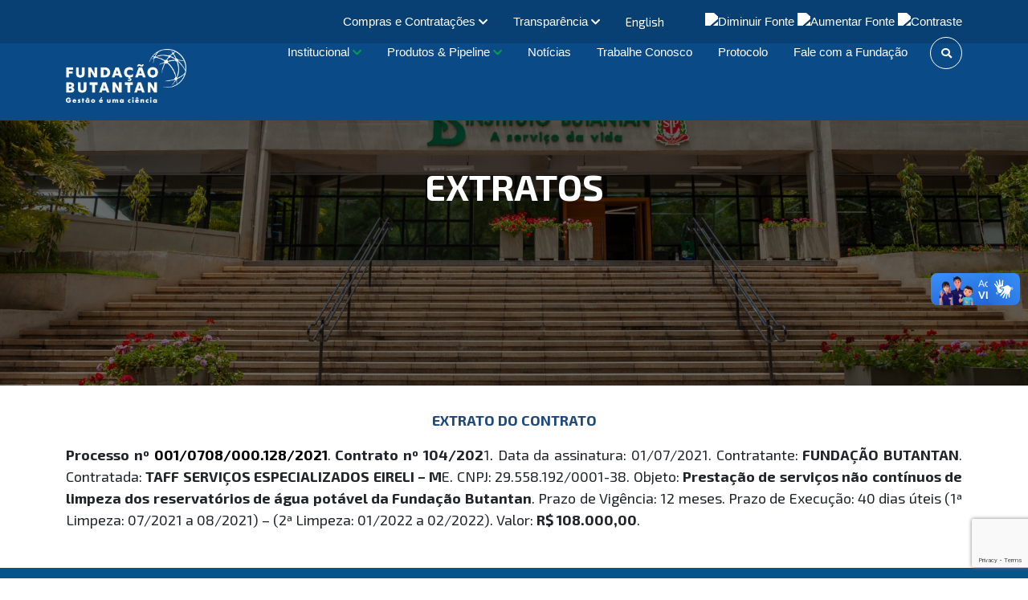

--- FILE ---
content_type: text/html; charset=UTF-8
request_url: https://fundacaobutantan.org.br/despachos-da-superintendencia/extratos/processo-n-graus-001-0708-000.128-2021
body_size: 11934
content:
<html lang="pt-br"><head>
  <meta charset="UTF-8">
  <title>Processo nº 001/0708/000.128/2021 - Fundação Butantan</title>


  
  <link href="/node_modules/img/icons/favicon_fb.png" rel="icon" sizes="192x192">
  <link href="/node_modules/img/icons/favicon_fb.png" rel="apple-touch-icon">
  
  <link href="https://cdn.jsdelivr.net/npm/bootstrap@5.0.2/dist/css/bootstrap.min.css" rel="stylesheet" integrity="sha384-EVSTQN3/azprG1Anm3QDgpJLIm9Nao0Yz1ztcQTwFspd3yD65VohhpuuCOmLASjC" crossorigin="anonymous">
  <script src="https://cdn.jsdelivr.net/npm/bootstrap@5.0.2/dist/js/bootstrap.bundle.min.js" integrity="sha384-MrcW6ZMFYlzcLA8Nl+NtUVF0sA7MsXsP1UyJoMp4YLEuNSfAP+JcXn/tWtIaxVXM" crossorigin="anonymous"></script>

  
  <link rel="stylesheet" href="https://use.fontawesome.com/releases/v5.2.0/css/all.css" integrity="sha384-hWVjflwFxL6sNzntih27bfxkr27PmbbK/iSvJ+a4+0owXq79v+lsFkW54bOGbiDQ" crossorigin="anonymous">
  <link rel="stylesheet" href="/node_modules/bootstrap/compiler/contraste.css">
  
  <link rel="preconnect" href="https://fonts.googleapis.com">
  <link rel="preconnect" href="https://fonts.gstatic.com" crossorigin>
  <link href="https://fonts.googleapis.com/css2?family=Exo+2:ital,wght@0,400;0,700;0,900;1,400;1,700;1,900&display=swap" rel="stylesheet">
  
  <link rel="preconnect" href="https://fonts.googleapis.com">
  <link rel="preconnect" href="https://fonts.gstatic.com" crossorigin>
  <link href="https://fonts.googleapis.com/css2?family=Source+Sans+Pro:ital,wght@0,400;0,700;0,900;1,600&display=swap" rel="stylesheet">
  
  <!-- ref antiga -->
  <!-- <link href="/node_modules/img/ib.ico" rel="icon" sizes="192x192"> -->
  <!-- <link rel="stylesheet" href="/node_modules/bootstrap/compiler/bootstrap.css"> -->
  <!-- <link rel="stylesheet" href="/node_modules/bootstrap/compiler/butantan.css"> -->


  <!--link rel="stylesheet" href="/node_modules/bootstrap/css/lightslider.css">
  <link rel="stylesheet" href="/node_modules/slick-carousel/slick/slick.css">
  <link rel="stylesheet" href="/node_modules/slick-carousel/slick/slick-theme.css">
  <link rel="stylesheet" href="/node_modules/bootstrap/css/scroll.css"-->
  <!--link rel="stylesheet" href="/node_modules/bootstrap/compiler/fundacao.css"-->

    
  <meta name="description" content="Objeto: Prestação de serviços não contínuos de limpeza dos reservatórios de água potável da Fundação Butantan. ">
  <meta name="viewport" content="width=device-width, height=device-height, initial-scale=1, maximum-scale=1, user-scalable=0" />
  <meta http-equiv="X-UA-Compatible" content="IE=EmulateIE10">

  <meta property="og:description" content="Objeto: Prestação de serviços não contínuos de limpeza dos reservatórios de água potável da Fundação Butantan. " />
  <meta property="og:image:height" content="400" />
  <meta property="og:image:width" content="400" />
  <meta property="og:image" content="https://fundacaobutantan.org.br/node_modules/img/__FB_LOGO_HORIZ_BRANCO.png" />
  <meta property="og:site_name" content="Fundação Butantan" />
  <meta property="og:title" content="Processo nº 001/0708/000.128/2021" />
  <meta property="og:type" content="article" />
  <meta property="og:image:alt" content="Processo nº 001/0708/000.128/2021" />
  <meta property="og:url" content="https://fundacaobutantan.org.brdespachos-da-superintendencia/extratos/processo-n-graus-001-0708-000.128-2021" />
  <meta property="og:locale" content="pt_BR" />

  <meta property="og:image:secure_url" content="https://fundacaobutantan.org.br/node_modules/img/__FB_LOGO_HORIZ_BRANCO.png " />

  <meta name=" google-site-verification" content="xngsYlPG6PEDHGdEG8JEEJkZTpBuF84EMdbIefE5tkM" />

  <link rel="canonical" href="https://fundacaobutantan.org.br/despachos-da-superintendencia/extratos/processo-n-graus-001-0708-000.128-2021">
 

  <!-- Global site tag (gtag.js) - Google Analytics -->
  <script async src="https://www.googletagmanager.com/gtag/js?id=UA-142599004-1"></script>
  <script>
    window.dataLayer = window.dataLayer || [];

    function gtag() {
      dataLayer.push(arguments);
    }
    gtag('js', new Date());

    gtag('config', 'UA-142599004-1');
  </script>




                              <script>!function(e){var n="https://s.go-mpulse.net/boomerang/";if("False"=="True")e.BOOMR_config=e.BOOMR_config||{},e.BOOMR_config.PageParams=e.BOOMR_config.PageParams||{},e.BOOMR_config.PageParams.pci=!0,n="https://s2.go-mpulse.net/boomerang/";if(window.BOOMR_API_key="K5XBU-NVRJS-GP7XM-Y6E8C-2TRWF",function(){function e(){if(!o){var e=document.createElement("script");e.id="boomr-scr-as",e.src=window.BOOMR.url,e.async=!0,i.parentNode.appendChild(e),o=!0}}function t(e){o=!0;var n,t,a,r,d=document,O=window;if(window.BOOMR.snippetMethod=e?"if":"i",t=function(e,n){var t=d.createElement("script");t.id=n||"boomr-if-as",t.src=window.BOOMR.url,BOOMR_lstart=(new Date).getTime(),e=e||d.body,e.appendChild(t)},!window.addEventListener&&window.attachEvent&&navigator.userAgent.match(/MSIE [67]\./))return window.BOOMR.snippetMethod="s",void t(i.parentNode,"boomr-async");a=document.createElement("IFRAME"),a.src="about:blank",a.title="",a.role="presentation",a.loading="eager",r=(a.frameElement||a).style,r.width=0,r.height=0,r.border=0,r.display="none",i.parentNode.appendChild(a);try{O=a.contentWindow,d=O.document.open()}catch(_){n=document.domain,a.src="javascript:var d=document.open();d.domain='"+n+"';void(0);",O=a.contentWindow,d=O.document.open()}if(n)d._boomrl=function(){this.domain=n,t()},d.write("<bo"+"dy onload='document._boomrl();'>");else if(O._boomrl=function(){t()},O.addEventListener)O.addEventListener("load",O._boomrl,!1);else if(O.attachEvent)O.attachEvent("onload",O._boomrl);d.close()}function a(e){window.BOOMR_onload=e&&e.timeStamp||(new Date).getTime()}if(!window.BOOMR||!window.BOOMR.version&&!window.BOOMR.snippetExecuted){window.BOOMR=window.BOOMR||{},window.BOOMR.snippetStart=(new Date).getTime(),window.BOOMR.snippetExecuted=!0,window.BOOMR.snippetVersion=12,window.BOOMR.url=n+"K5XBU-NVRJS-GP7XM-Y6E8C-2TRWF";var i=document.currentScript||document.getElementsByTagName("script")[0],o=!1,r=document.createElement("link");if(r.relList&&"function"==typeof r.relList.supports&&r.relList.supports("preload")&&"as"in r)window.BOOMR.snippetMethod="p",r.href=window.BOOMR.url,r.rel="preload",r.as="script",r.addEventListener("load",e),r.addEventListener("error",function(){t(!0)}),setTimeout(function(){if(!o)t(!0)},3e3),BOOMR_lstart=(new Date).getTime(),i.parentNode.appendChild(r);else t(!1);if(window.addEventListener)window.addEventListener("load",a,!1);else if(window.attachEvent)window.attachEvent("onload",a)}}(),"".length>0)if(e&&"performance"in e&&e.performance&&"function"==typeof e.performance.setResourceTimingBufferSize)e.performance.setResourceTimingBufferSize();!function(){if(BOOMR=e.BOOMR||{},BOOMR.plugins=BOOMR.plugins||{},!BOOMR.plugins.AK){var n=""=="true"?1:0,t="",a="aogrntyx3this2lyc5yq-f-574aac8da-clientnsv4-s.akamaihd.net",i="false"=="true"?2:1,o={"ak.v":"39","ak.cp":"1179399","ak.ai":parseInt("706031",10),"ak.ol":"0","ak.cr":8,"ak.ipv":4,"ak.proto":"h2","ak.rid":"6c4eabb","ak.r":41406,"ak.a2":n,"ak.m":"dscb","ak.n":"ff","ak.bpcip":"3.141.22.0","ak.cport":36158,"ak.gh":"23.216.9.137","ak.quicv":"","ak.tlsv":"tls1.3","ak.0rtt":"","ak.0rtt.ed":"","ak.csrc":"-","ak.acc":"","ak.t":"1769478001","ak.ak":"hOBiQwZUYzCg5VSAfCLimQ==t3DxyME0YOMJ1Oq7pCLE14hRpr4g3JcBobcHtxUewFV8ja0R7j43dM0x9o90tcLOQ6RdeIVGdgIJjq55gq/OSWlw/wEYmK7PSZGciMMI+jpd+d1QkPVMhNTJ+BvK5F+nyzWsnhbK3+9gBhNEZqsznUKVIJvAqqBhuX8SuAGHgX/X8ucBFs2XcjgGhDXP4E2wp9SrUv+3R4iOMI9Uxr17ldRqDoYS0rVh0yrMOfPshExCYBCcgWdm0MpngM+DkkqS2D8YFNmcgui63igrd/vsoMZPOLVXhb8Qeo65LoFPJnMfDPCWExEHTLDdslNkSHU7EVGftscFCMmbHsg93bh7boY43teN/ilfIEwdkB9x7RZ4gxW7+9G3nSBmPxPcKgxACx+oDacq+TGxknQBxqtvrCd32bLaBklVWGLzCNsQONQ=","ak.pv":"24","ak.dpoabenc":"","ak.tf":i};if(""!==t)o["ak.ruds"]=t;var r={i:!1,av:function(n){var t="http.initiator";if(n&&(!n[t]||"spa_hard"===n[t]))o["ak.feo"]=void 0!==e.aFeoApplied?1:0,BOOMR.addVar(o)},rv:function(){var e=["ak.bpcip","ak.cport","ak.cr","ak.csrc","ak.gh","ak.ipv","ak.m","ak.n","ak.ol","ak.proto","ak.quicv","ak.tlsv","ak.0rtt","ak.0rtt.ed","ak.r","ak.acc","ak.t","ak.tf"];BOOMR.removeVar(e)}};BOOMR.plugins.AK={akVars:o,akDNSPreFetchDomain:a,init:function(){if(!r.i){var e=BOOMR.subscribe;e("before_beacon",r.av,null,null),e("onbeacon",r.rv,null,null),r.i=!0}return this},is_complete:function(){return!0}}}}()}(window);</script></head>

<style type="text/css">
  .border-banner-interna {
    border-bottom: solid 4px #027f61;
  }

  .subTitle-page {
    border-top: solid 4px #027f61;
  }

  .btn-li-menu-active {
    border-top: solid 3px #027f61;
    border-left: solid 2px #027f61;
    padding: 5px 0 0 5px;
  }

  .btn-li-menu:focus {
    border-top: solid 3px #027f61;
  }

  .btn-li-menu:hover {
    border-top: solid 3px #027f61;
  }

  .color {
    color: #027f61;
  }

  .box-page-information {
    border: solid 4px #027f61;
    color: #027f61;
  }

  body {
    /* font-family: 'Baloo 2', cursive !important; */
    font-family: 'Exo 2', sans-serif !important;
    font-size: 18px !important;
  }


  /* ato convocatorio novo*/
  .ajusteConteudo_v2 .btnConteudo_v2 {
    background-color: #00a14b;
    color: white;
    display: inline-block;
    padding: 10px;
    border: 0;
    border-radius: 8px;
    opacity: 1;
    box-sizing: border-box;
    width: 130px;
    height: 45px;
  }

  .ajusteConteudo_v2 a {
    display: inline;
    text-decoration: none;
    padding: 0;
  }

  .ajusteConteudo_v2 {
    position: relative;
  }

  .ajusteConteudo_v2::before {
    content: "";
    position: absolute;
    left: 0%;
    top: 0;
    bottom: 0;
    width: 9px;
    background-color: #0a4b87;
    border-top-right-radius: 10px;
    border-bottom-right-radius: 10px;
  }

  /* ato convocatorio antigo*/
  .ajuste-conteudo-ntcs {
    background-color: #9FA6AC;
    padding: 15px 0 0px 20px;
  }

  .ajuste-conteudo-ntcs a {
    text-decoration: none;
  }

  .ajuste-conteudo-ntcs h6 {
    color: white;
    font-size: 20px;
  }

  .ajuste-conteudo-ntcs h5 {
    color: #05548A;
    font-weight: bold;
    font-size: 25px;
  }

  .ajuste-conteudo-ntcs small {
    color: white;
  }

  .btn-conteudo-ntcs {
    color: white;
    background-color: #8DC63F;
    border: 0;
    height: 30px;
    border-radius: 50%;
    width: 30px;
    margin-right: 20px
  }

  .ajuste-conteudo-ntcs-white {
    border: 0;
    border-left: 5px solid #05548A;
    padding: 15px 0 0px 20px;
  }

  .ajuste-conteudo-ntcs-white h5 {
    font-weight: bold;
    color: #05548A;
    font-size: 25px;
  }

  .ajuste-conteudo-ntcs-white h6 {
    color: black;
    font-size: 20px
  }

  .botao-plus-verde {
    width: 45px !important;
    height: 45px !important;
  }

  .fundo-meio-fundacao {

    width: 80% !important;
    margin-left: auto !important;
    margin-right: auto !important;
  }

  #menu-topo {

    position: fixed !important;
    z-index: 999 !important;
    width: 100% !important;
    height: 150px;
  }
</style><body><!--script src="<!?php echo $this->getBaseUrl() ?>node_modules/jquery/dist/jquery.slim.js"></script-->
<script src="https://code.jquery.com/jquery-3.6.0.slim.js"></script>

<script src="/node_modules/bootstrap/dist/js/bootstrap.min.js"></script>
<script src="/node_modules/bootstrap/js/src/lightslider.js"></script>
<script src="/node_modules/bootstrap/js/src/tinynav.min.js"></script>
<script src="/node_modules/slick-carousel/slick/slick.min.js"></script>
    <script src="/node_modules/bootstrap/js/src/acessibilidade.js"></script>
<!-- <script src="/node_modules/jquery/src/jquery.mCustomScrollbar.concat.min.js"></script> -->
<script src="https://cdnjs.cloudflare.com/ajax/libs/malihu-custom-scrollbar-plugin/3.1.5/jquery.mCustomScrollbar.concat.min.js"></script>

<script src="https://www.google.com/recaptcha/api.js?render=6LfI_44aAAAAAJro5HHpbLx86bf2c70I1JrieDEV"></script>
<script>
   function onSubmit(token) {
     document.getElementById("tabe-form").submit();
   }
 </script>

<script type="text/javascript">
  $(document).ready(function () {  

      $( "table" ).removeAttr("style").attr("border", "0").addClass( "table" );

    $('#nav2').tinyNav({
        header: 'Menu'
    });
    $('.gallery-universal').slick({
    slidesToShow: 1,
    slidesToScroll: 1,
    dots: true,
    centerMode: false,

    });
    $("#sidebar").mCustomScrollbar({
        theme: "minimal"
    });

    $('#dismiss, .overlay').on('click', function () {
        $('.menu-first').removeClass('half-width');
        $('.menu-second').removeClass('half-width block-display');
        $('#sidebar').removeClass('one-third-width');
        $('#sidebar').removeClass('active');
        $('.overlay').fadeOut();
    });

    $('#sidebarCollapse').on('click', function () {
        $('#sidebar').addClass('active');
        $('.overlay').fadeIn();
        $('.collapse.in').toggleClass('in');
        $('a[aria-expanded=true]').attr('aria-expanded', 'false');
    });

    $('.btn-menu-second').on('click', function () {
    		
    		for (var i = 999 - 1; i >= 0; i--) {
    			$('#secondmenuId' + i).removeClass('half-width block-display');
    		}
				menuId = $(this).children('span').attr('id');
        $('.menu-first').addClass('half-width');
        $('#second' + menuId).addClass('half-width block-display');

    });

    $('.carousel').carousel({
    	interval: 3000
    });


    if ($(window).width() < 960) {
        $("#content-slider").lightSlider({
        loop:true,
        keyPress:true
    });

    $('#image-gallery').lightSlider({
        gallery:true,
        item:1,
        loop:true,
        thumbItem:5,
        slideMargin:0,
        enableDrag: false,
        currentPagerPosition:'left',
        onSliderLoad: function() {
            $('#image-gallery').removeClass('cS-hidden');
        }  
    });
    }else {
    
    //  $(".box-information-description").addClass("mCustomScrollbar");

    // $(".box-information-description").mCustomScrollbar({
    //     scrollButtons:{enable:true},
    //     theme:"rounded-dark",
    // });
      
      $("#content-slider").lightSlider({
      	loop:true,
      	keyPress:true
	    });

	    $('#image-gallery').lightSlider({
	         gallery:true,
	        item:1,
	        vertical:true,
	        verticalHeight:395,
	        vThumbWidth:200,
	        thumbItem:4,
	        thumbMargin:4,
	        slideMargin:0,
	        onSliderLoad: function() {
	            $('#image-gallery').removeClass('cS-hidden');
	        }  
	    });
		}
    
    // Script das Aranhas

    var caixinhas = $('.caixinhas-plugin');
    caixinhas.each( function (index) {
        var selectCaixa = this;
        var content = $(selectCaixa).find('.content-text').eq(0);
        $(selectCaixa).find('.box-information-description').html(content.html());

        $(selectCaixa).find('.box-information').click( selectCaixa, function () {

            var id = $( this ).attr('id');
            var content = $('span[id='+id+']');

            $(selectCaixa).find('.box-information-description .mCSB_container').html(content.html());

        });

    });

    $('.box-information-description').mCustomScrollbar({
        scrollButtons:{enable:true},
        theme:'rounded-dark',
    });

	});

</script>
<style>
  /* se mobile */
  @media (max-width: 992px) {
    .navbar-collapse {
      background: rgb(10, 75, 135);
    }

    #d-flex-acessibilidade-pesquisa {
      flex-direction: column;
    }
  }

  #acessibilidade-mobile {
    text-align: center;
  }
</style>
<div id="menu-topo">

  <nav class="navbar navbar-expand-lg">
    <div class="container">
      <div class="centeredMenuMobile">
        <button class="navbar-toggler" type="button" data-bs-toggle="collapse" data-bs-target="#navbarSupportedContent" aria-controls="navbarSupportedContent" aria-expanded="false" aria-label="Toggle navigation">
          <span class="line"></span>
          <span class="line"></span>
          <span class="line" style="margin-bottom: 0;"></span>
        </button>
        <div class="imgLogoMobile">
                      <a href="index.php?lang=pt" id="img-logo-desktop">
              <img src="/assets/img/2025/LOGO_FB_HOR.png" alt="" width="170px" alt="logo Fundação Butantan">
            </a>
                  </div>
        <div></div>
      </div>
      <div class="collapse navbar-collapse flex-column" id="navbarSupportedContent">

        <div class="d-flex justify-content-end align-items-center" id="menu-secundario">
          <div>
            <ul class="navbar-nav me-auto mb-2 mb-lg-0 flex-row align-items-center" style="width: 100%;" id="ajuste-ul">
              <!-- Compras e contratações -->
              <li class="nav-item dropdown">
                <a class="nav-link dropdown-toggle ajuste-compra-contratacao" href="#" id="navbarDropdown" role="button" data-bs-toggle="dropdown" aria-expanded="false">
                                      Compras e Contratações
                                    <i class="fas fa-chevron-down ajusteChevronDown"></i>
                </a>
                                  <ul class="dropdown-menu" id="ajusteMenuCompras" aria-labelledby="navbarDropdown">
                    <div class="d-flex justify-content-around align-items-center ComprasDiv">
                      <div id="tituloMenuTopo">
                        <p style="font-size: 25px;">Compras &<br> contratações</p>
                      </div>
                      <div></div>
                      <div class="row">
                        <div class="col-lg-6">
                          <li><a class="dropdown-item" href="/licitacoes/seja-um-fornecedor">Seja um fornecedor</a></li>
                          <li><a class="dropdown-item" href="/licitacoes/pre-qualificacao">Pré qualificação</a></li>
                          <li><a class="dropdown-item" href="/licitacoes/cotacao-simplificada">Cotação Simplificada</a></li>
                          <li><a class="dropdown-item" href="/licitacoes/ata-registro-de-precos">Ata registro de preços</a></li>
                          <li><a class="dropdown-item" href="/licitacoes/pregao-presencial">Pregão presencial</a></li>
                          <li><a class="dropdown-item" href="/despachos-da-superintendencia/homologacoes">Homologações</a></li>
                          <li><a class="dropdown-item" href="/licitacoes/licitacoes-encerradas">Licitações encerradas</a></li>
                          <li><a class="dropdown-item" href="/licitacoes/credenciamento">Credenciamento</a></li>
                        </div>
                        <div class="col-lg-6">
                          <li><a class="dropdown-item" href="/licitacoes/ato-convocatorio">Ato Convocatório</a></li>
                          <li><a class="dropdown-item" href="/licitacoes/chamamento-publico">Chamamento Público</a></li>
                          <!-- <li><a class="dropdown-item" href="/licitacoes/concorrencia-–-14.133-21">Concorrência - 14.133/21</a></li> -->
                          <li><a class="dropdown-item" href="/licitacoes/pregao-eletronico">Pregão eletrônico</a></li>
                          <li><a class="dropdown-item" href="/licitacoes/obras-e-servicos-de-engenharia">Obras e<br> Serviços de Engenharia</a></li>
                          <li><a class="dropdown-item" href="/licitacoes/sancoes">Sanções</a></li>
                          <li><a class="dropdown-item" href="/despachos-da-superintendencia/extratos">Extratos</a></li>
                          <li><a class="dropdown-item" href="/licitacoes/leiloes">Leilões</a></li>
                        </div>
                      </div>
                    </div>
                  </ul>
                
              </li>
              <!-- Transparencia -->
              <li class="nav-item dropdown">
                <a class="nav-link dropdown-toggle" href="#" id="navbarDropdown2" role="button" data-bs-toggle="dropdown" aria-expanded="false">
                                      Transparência
                                    <i class="fas fa-chevron-down ajusteChevronDown"></i>
                </a>
                                  <ul class="dropdown-menu" aria-labelledby="navbarDropdown2" id="ajusteMenuTransparencia">
                    <div class="d-flex justify-content-evenly align-items-center TransparenciaDiv">
                      <div id="tituloTransparencia">
                        <p class="fw-bold text-white" style="font-size: 25px;">Transparência</p>
                      </div>
                      <div></div>
                      <div>
                        <li><a class="dropdown-item" href="/transparencia/convenios-e-parcerias">Convênios e Parcerias</a></li>
                        <li><a class="dropdown-item" href="/transparencia/doacoes-recebidas">Doações recebidas</a></li>
                        <li><a class="dropdown-item" href="/transparencia/covid">COVID-19</a></li>
                        <!-- <li><a class="dropdown-item" href="/lgpd">LGPD</a></li> -->
                        <li><a class="dropdown-item" href="/transparencia/relatorios-financeiros">Relatórios financeiros</a></li>
                      </div>
                    </div>
                  </ul>
                              </li>
              <li class="nav-item">
                                  <!-- <a href="https://en.butantan.gov.br/" class="nav-link">
                    <span>English</span>
                  </a> -->
                  <a href="?lang=en" class="nav-link">
                    <span>English</span>
                  </a>
                              </li>
            </ul>
          </div>
          <div id="acessibilidade-ajuste">
            <a class="govsp-acessibilidade" href="javascript:mudaTamanho('body', -1);"><img class="govsp-acessibilidade" src="https://saopaulo.sp.gov.br/barra-govsp/img/small-font.png" alt="Diminuir Fonte" style="filter: brightness(100)"></a>
            <a class="govsp-acessibilidade" href="javascript:mudaTamanho('body', 1);"><img class="govsp-acessibilidade" src="https://saopaulo.sp.gov.br/barra-govsp/img/big-font.png" alt="Aumentar Fonte" style="margin:5px 0; filter: brightness(100)"></a>
            <a class="govsp-acessibilidade" href="#" id="altocontraste" accesskey="3" onclick="window.toggleContrast()" onkeydown="window.toggleContrast()"><img class="govsp-acessibilidade" src="https://saopaulo.sp.gov.br/barra-govsp/img/contrast.png" alt="Contraste" style="filter: brightness(100)"></a>
          </div>
        </div>

        <div id="d-flex-acessibilidade-pesquisa" style="width:100%" class="d-flex">
                      <a href="/index.php">
              <img src="/assets/img/2025/LOGO_FB_HOR.png" alt="" width="150px;" style="padding-top: 15px;" alt="logo Fundação Butantan" id="img-logo-mobile">
            </a>
                                  <ul class="navbar-nav me-auto mb-2 mb-lg-0 menuNavegacao">
                <li class="nav-item dropdown">
                  <a class="nav-link dropdown-toggle" href="#" id="navbarDropdown3" role="button" data-bs-toggle="dropdown" aria-expanded="false">
                    Institucional
                    <i class="fas fa-chevron-down ajusteChevronDown" style="color:#00a14b"></i>
                  </a>
                  <ul class="dropdown-menu" aria-labelledby="navbarDropdown3">
                    <li><a class="dropdown-item" href="/institucional/quem-somos">Quem somos</a></li>
                    <li><a class="dropdown-item" href="/institucional/diretoria">Diretoria</a></li>
                    <li><a class="dropdown-item" href="/institucional/conselhos">Conselhos</a></li>
                    <li><a class="dropdown-item" href="/institucional/documentos-e-politicas">Documentos e politicas</a></li>
                    <!-- <li>
                <a class="dropdown-item" href="/comunicacao">Comunicação</a>
              </li> -->
                    <li><a class="dropdown-item" href="/institucional/relatorios">Relatórios</a></li>
                  </ul>
                </li>
                <li class="nav-item dropdown">
                  <a class="nav-link dropdown-toggle ajuste-compra-contratacao" href="#" id="navbarDropdown4" role="button" data-bs-toggle="dropdown" aria-expanded="false">
                    Produtos & Pipeline
                    <i class="fas fa-chevron-down ajusteChevronDown" style="color:#00a14b"></i>
                  </a>
                  <ul class="dropdown-menu" aria-labelledby="navbarDropdown4">
                    <li><a class="dropdown-item" href="/produtos-e-pipeline/portfolio/vacinas">Portfólio</a></li>
                    <li><a class="dropdown-item" href="/produtos-e-pipeline/pipeline/vacinas-em-desenvolvimento">Pipeline</a></li>
                  </ul>
                </li>
                <li class="nav-item">
                  <a class="nav-link" href="/noticias">Notícias</a>
                </li>
                <!-- <li class="nav-item">
          <a class="nav-link" href="/comunicacao">Comunicação</a>
          </li> -->
                <li class="nav-item">
                  <a class="nav-link" href="https://talentos.fundacaobutantan.org.br/">Trabalhe Conosco</a>
                </li>
                <li class="nav-item">
                  <a class="nav-link" href="/transparencia/fale-com-a-fundacao">Protocolo</a>
                </li>
                <li class="nav-item">
                  <a class="nav-link" href="https://www.contatoseguro.com.br/pt/fundacaobutantan">Fale com a Fundação</a>
                </li>
                            <!-- <li class="nav-item dropdown">
              <a class="nav-link dropdown-toggle" href="#" id="navbarDropdown5" role="button" data-bs-toggle="dropdown" aria-expanded="false">
                Contato
                <i class="fas fa-chevron-down ajusteChevronDown" style="color:#00a14b"></i>
              </a>
              <ul class="dropdown-menu" aria-labelledby="navbarDropdown5">
                <li><a class="dropdown-item" href="/transparencia/fale-com-a-fundacao">Protocolo</a></li>
                <li><a class="dropdown-item" href="https://www.contatoseguro.com.br/pt/fundacaobutantan" target="_blank">Fale com a Fundação</a></li>

              </ul>
            </li> -->

              <div class='d-flex align-items-center justify-content-center searchArea'>
                <form method="get" action="/busca">
                  <div>
                    <div class="searchBox">
                                              <input class="searchInput" type="text" name="termo" placeholder="Buscar">
                        <input type="hidden" name="lang" value="pt">
                                            <button class="searchButton" href="#" type="submit">
                        <i class="fas fa-search fa-sm" id='i-ajuste'></i>
                      </button>
                    </div>
                  </div>
                  <input type="hidden" name="pag" value="1">
                </form>
              </div>

              <style>
                .nav-link {
                  padding: 0.5rem 1rem !important;
                  transition: color 0.3s ease, text-shadow 0.3s ease;
                }

                .nav-link:hover {
                  text-shadow: 0 0 2px rgba(255, 255, 255, 0.8);
                  color: white;
                }

                @media only screen and (max-width: 1366px) {

                  #menu-topo,
                  #menu-topo a {
                    font-size: 15px !important;
                  }

                  .ajuste-compra-contratacao {
                    white-space: normal;
                  }
                }
              </style>
              </ul>
              <div id="acessibilidade-mobile">
                <a class="govsp-acessibilidade" href="javascript:mudaTamanho('body', -1);"><img class="govsp-acessibilidade" src="https://saopaulo.sp.gov.br/barra-govsp/img/small-font.png" alt="Diminuir Fonte" style="filter: brightness(100)"></a>
                <a class="govsp-acessibilidade" href="javascript:mudaTamanho('body', 1);"><img class="govsp-acessibilidade" src="https://saopaulo.sp.gov.br/barra-govsp/img/big-font.png" alt="Aumentar Fonte" style="margin:5px 0; filter: brightness(100)"></a>
                <a class="govsp-acessibilidade" href="#" id="altocontraste" accesskey="3" onclick="window.toggleContrast()" onkeydown="window.toggleContrast()"><img class="govsp-acessibilidade" src="https://saopaulo.sp.gov.br/barra-govsp/img/contrast.png" alt="Contraste" style="filter: brightness(100)"></a>
              </div>

        </div>


      </div>
      <!-- <ul class="acessibilidade-header" style="display:flex; flex-align: center; justify-content: center; flex-direction: column">
        <a class="govsp-acessibilidade" href="javascript:mudaTamanho('body', -1);"><img class="govsp-acessibilidade" src="https://saopaulo.sp.gov.br/barra-govsp/img/small-font.png" alt="Diminuir Fonte" style="filter: brightness(100)"></a>
        <a class="govsp-acessibilidade" href="javascript:mudaTamanho('body', 1);"><img class="govsp-acessibilidade" src="https://saopaulo.sp.gov.br/barra-govsp/img/big-font.png" alt="Aumentar Fonte" style="margin:5px 0; filter: brightness(100)"></a>
        <a class="govsp-acessibilidade" href="#" id="altocontraste" accesskey="3" onclick="window.toggleContrast()" onkeydown="window.toggleContrast()"><img class="govsp-acessibilidade" src="https://saopaulo.sp.gov.br/barra-govsp/img/contrast.png" alt="Contraste" style="filter: brightness(100)"></a>
      </ul> -->
    </div>
  </nav>

</div>

<style>
  .menuNavegacao {
    display: flex;
    align-items: end;
    justify-content: flex-end;
    width: 100%;
    padding-bottom: 10px;
  }

  /* setas menu */
  .dropdown-toggle::after {
    display: none;
  }

  .ajusteChevronDown {
    color: white;
    font-size: 13px;
  }

  .show .ajusteChevronDown {
    transform: rotate(180deg);
  }

  /* menu topo transparencia */
  #tituloTransparencia {
    position: absolute;
  }

  .TransparenciaDiv {
    position: relative;
  }

  /* menu topo compras e contratações*/
  #tituloMenuTopo {
    position: absolute;
    color: white;
    font-weight: bold;
  }

  #ajusteMenuCompras,
  #ajusteMenuTransparencia {
    position: fixed;
    top: 45px;
    left: -3px;
    border-top: 0;
    width: 100% !important;
  }

  #ajusteMenuCompras .dropdown-item,
  #ajusteMenuTransparencia .dropdown-item {
    transition: color 0.3s ease, text-shadow 0.3s ease;
  }

  #ajusteMenuCompras .dropdown-item:hover {
    background-color: transparent;
    text-shadow: 0 0 2px rgba(255, 255, 255, 0.8);
  }

  #ajusteMenuTransparencia .dropdown-item:hover {
    background-color: transparent;
    text-shadow: 0 0 2px rgba(255, 255, 255, 0.8);
  }

  /* menu secundario */
  #menu-secundario {
    color: white;
    width: 100%;
  }

  #menu-secundario ul {
    width: inherit;
  }

  #menu-secundario a {
    color: white;
    text-decoration: none;
    text-align: center;
  }

  #menu-secundario #acessibilidade-ajuste {
    padding-left: 35px;
  }


  /* barra de pesquisa*/
  .searchArea form {
    margin-bottom: 0;
  }

  .searchBox:hover>.searchInput {
    width: 170px;
    padding: 0 6px;
    background-color: white;
    z-index: 2;
  }

  .searchBox:hover>.searchButton {
    margin-left: -40px;
    color: black;
    z-index: 100;
  }

  .searchButton .i-ajuste {
    color: white;
  }

  .searchBox:hover>.searchButton>.i-ajuste {
    color: black;
  }

  .searchButton {
    color: white;
    background: transparent;
    border: 1px solid white;
    float: right;
    width: 40px;
    height: 40px;
    border-radius: 50%;
    display: flex;
    justify-content: center;
    align-items: center;
    transition: 0.4s;
  }

  .searchInput {
    border: none;
    background: none;
    outline: none;
    float: left;
    padding-left: 10px;
    color: black;
    font-size: 16px;
    transition: 0.4s;
    line-height: 40px;
    width: 0px;
    border-radius: 30px;
  }

  @media screen and (max-width: 620px) {
    .searchBox:hover>.searchInput {
      width: 150px;
      padding: 0 6px;
    }
  }


  .acessibilidade-header {
    position: absolute;
    right: 20px;
    top: 10px;
  }

  @import url('https://fonts.googleapis.com/css2?family=Lato:ital,wght@0,100;0,300;0,400;0,700;0,900;1,100;1,300;1,400;1,700;1,900&display=swap');

  #menu-topo {
    /* background-color: #05548a;  */
    padding-bottom: 10px;
    background: linear-gradient(180deg, rgba(8, 64, 116) 36%, rgba(10, 75, 135) 36%);
    top: 0;
    font-family: "Lato", sans-serif;
    font-weight: 400;
    font-style: normal;
  }



  .navbar-toggler {
    width: 47px;
    height: 34px;
    border: 2px solid white;
  }

  .navbar-toggler .line {
    width: 100%;
    float: left;
    height: 2px;
    background-color: #fff;
    margin-bottom: 5px;
  }

  .nav-item a {
    color: white !important;
    text-decoration: none;
    text-align: center;
  }

  .dropdown-menu {
    background-color: #0a4b87;
    border-radius: 0;
    border: 0 solid transparent;
    text-align: center;
    margin-left: 6px;
  }

  .dropdown-menu.show {
    border-top: 7px solid #00a14b;
  }

  .dropdown-item:hover {
    background-color: #00a14b;
  }

  #acessibilidade-mobile {
    display: none;
  }

  @media only screen and (min-width: 1365px) {
    #tituloMenuTopo {
      margin-right: 15% !important;
    }

    #ajusteMenuCompras {
      left: -6px;
    }
  }

  @media screen and (min-width: 992px) {


    #tituloMenuTopo {
      margin-right: 30%;
    }

    #img-logo-desktop {
      display: none;
    }

    #img-logo-mobile {
      display: block;

    }

  }

  @media screen and (max-width: 991px) {

    .centeredMenuMobile {
      display: flex;
      align-items: center;
      justify-content: space-between;
      width: 100%;
    }

    .menuNavegacao {
      align-items: center;
    }

    #ajusteMenuTransparencia {
      top: 98px;
    }

    #ajusteMenuCompras {
      top: 98px;
    }

    #tituloTransparencia {
      margin-right: 10%;
    }

    #tituloMenuTopo {
      margin-right: 20%;
    }

    #img-logo-desktop {
      display: block;
      margin-right: 40px;
    }

    #img-logo-mobile {
      display: none;
    }

    #menu-secundario {
      justify-content: center !important;
      flex-direction: column;
    }

    #menu-secundario #ajuste-ul {
      display: flex;
      justify-content: center;
      flex-direction: column !important;
      align-items: center !important;
    }

    #acessibilidade-mobile {
      display: block;
      margin-top: 10px;
    }

    #acessibilidade-ajuste {
      display: none;
    }

    #menu-secundario #acessibilidade-ajuste {
      padding-left: 0;
    }

    #menu-topo {
      background: #0a4b87;
    }
  }

  @media only screen and (max-width: 768px) {
    #ajusteMenuCompras {
      border-top: 7px solid #00a14b;
      position: static;
    }

    #ajusteMenuCompras #tituloMenuTopo {
      display: none;
    }

    #ajusteMenuTransparencia {
      position: static;
      border-top: 7px solid #00a14b;
    }

    #ajusteMenuTransparencia #tituloTransparencia {
      display: none;
    }
  }

  @media only screen and (max-width: 540px) {


    .imgLogoMobile {
      text-align: center;
      width: 100%;
    }

    .imgLogoMobile a {
      display: inline-block;
    }
  }
</style>
<!-- DEFAULT -->
<div style="overflow-x: hidden;" id="body-content-fb">
    <!-- <div class=""> -->

    
            
                                                <!-- <div class="col-12 col-md-12">
                            <div class="row">
                                <div class="col-12 col-md-12">
                                    <figure>
                                        <!-- <img class="img-fluid border-banner-interna max-img-full" src="https://hml-portal.fundacaobutantan.org.br/assets/banner-image\banner-FB-1a1b3c445da4f84f.jpg"> ->
                                        <!--figcaption class="title-page">Processo nº 001/0708/000.128/2021</figcaption->
                                    </figure>
                                </div>
                            </div>
                        </div> -->
                            
                            <div id="area-banner-principal">
                                        <img src="/assets/page-image/BANNER-COMUNICA-c2aa89b301213cba.jpg" alt="" style="width:100%">
                    <div id="texto-banner-principal">
                        <h1 class="text-uppercase text-center mb-3">
                            EXTRATOS                        </h1>
                    </div>
                </div>

                <style>
                    #area-banner-principal {
                        overflow: hidden;
                        display: flex;
                        align-items: center;
                        justify-content: center;
                        font-family: 'Montserrat', sans-serif;
                        position: relative;
                        object-fit: contain;
                        object-position: left;
                        width: 100%;
                        margin-bottom: 30px;
                    }

                    #area-banner-principal img {
                        width: 100%;
                    }

                    #area-banner-principal #texto-banner-principal {
                        color: white;
                        display: flex;
                        align-items: center;
                        justify-content: center;
                        flex-direction: column;
                        position: absolute;
                    }

                    #texto-banner-principal {
                        width: 80%;
                    }

                    #texto-banner-principal h1 {
                        font-weight: bold;
                        font-size: 3em;

                    }

                    @media only screen and (max-width: 1366px) {
                        #texto-banner-principal h1 {
                            font-size: 2.5em;
                        }

                        #texto-banner-principal h2 {
                            font-size: 1.8em;
                        }
                    }

                    @media only screen and (max-width: 1004px) {
                        #texto-banner-principal h1 {
                            font-size: 3em;
                        }
                    }


                    @media only screen and (max-width: 786px) {
                        #area-banner-principal {
                            height: inherit;
                        }

                        #texto-banner-principal h1 {
                            font-size: 2.5em;
                        }
                    }

                    @media only screen and (max-width: 520px) {

                        #texto-banner-principal h1 {
                            font-size: 2em;
                        }
                    }
                </style>
            
            <div class="container">
                <!-- Banner pagina de noticia -->
                                <div>
                    <div class="">

                        <style>
                            .ajusteRecomendados {
                                padding-top: 200px;
                            }

                            .ajusteConteudoNoticia {
                                background: white;
                                margin-top: -50px;
                            }

                            @media only screen and (max-width: 768px) {
                                .ajusteRecomendados {
                                    padding-top: 0px;
                                }
                            }
                        </style>

                                                    <div class="col-12 col-md-12 text-left">
                            
                            

                                <div class="ui-g"><div class="ui-g-12"><style type="text/css">.element0inOrder0 a{color:#016836; font-weight: bold; }.element0inOrder0 img{margin-left: 10px; margin-right:10px }.element0inOrder0 table{ }</style><script type="text/javascript"></script><div class="element0inOrder0"><p class="MsoNormal" style="text-align: center;" align="center"><strong style="mso-bidi-font-weight: normal;"><span style="mso-bidi-font-size: 10.0pt; font-family: 'Verdana',sans-serif; color: #1f497d;">EXTRATO DO CONTRATO</span></strong></p>
<p class="MsoNormal" style="text-align: justify; tab-stops: 233.9pt;"><strong><span style="mso-bidi-font-size: 10.0pt; font-family: 'Verdana',sans-serif; mso-bidi-font-family: Calibri; mso-bidi-theme-font: minor-latin;">Processo n&ordm; </span></strong><span style="mso-bidi-font-size: 10.0pt; font-family: 'Verdana',sans-serif; mso-bidi-font-family: Arial; color: black;"><strong>001/0708/000.128/2021</strong></span><span style="mso-bidi-font-size: 10.0pt; font-family: 'Verdana',sans-serif; mso-bidi-font-family: Arial;">. <strong>C</strong></span><span style="mso-bidi-font-size: 10.0pt; font-family: 'Verdana',sans-serif; mso-bidi-font-family: Calibri; mso-bidi-theme-font: minor-latin;"><strong>ontrato n&ordm; 104/202</strong>1</span><span style="mso-bidi-font-size: 10.0pt; font-family: 'Verdana',sans-serif; mso-bidi-font-family: Arial; color: black;">. </span><span style="mso-bidi-font-size: 10.0pt; font-family: 'Verdana',sans-serif; mso-bidi-font-family: Calibri; mso-bidi-theme-font: minor-latin;">Data da assinatura: 01/07/2021. Contratante: <strong>FUNDA&Ccedil;&Atilde;O BUTANTAN</strong>. Contratada: <strong>TAFF SERVI&Ccedil;OS ESPECIALIZADOS EIRELI &ndash; M</strong>E. CNPJ: 29.558.192/0001-38. Objeto: <strong>Presta&ccedil;&atilde;o de servi&ccedil;os n&atilde;o cont&iacute;nuos de limpeza dos reservat&oacute;rios de &aacute;gua pot&aacute;vel da Funda&ccedil;&atilde;o Butantan</strong>. Prazo de Vig&ecirc;ncia: 12 meses. Prazo de Execu&ccedil;&atilde;o: 40 dias &uacute;teis (1&ordf; Limpeza: 07/2021 a 08/2021) &ndash; (2&ordf; Limpeza: 01/2022 a 02/2022). Valor: <strong>R$ 108.000,00</strong>.</span></p></div></div></div>
                                <!-- Extratos e licitacoes/ato-convocatorio -->
                                
                                </div>


                                

                            </div>
                    </div>

                    
                </div>
            </div>
            </div>
        </div><style>
  #footer {
    position: relative;
    background-color: #05548a;
    width: 100%;
    padding: 50px 0;
    height: inherit !important;
    margin-top: 30px !important;
  }

  #geral-footer {
    display: flex;
    justify-content: space-between;
    align-items: center;
  }

  #informacoes {
    display: flex;
    align-items: flex-start;
    color: white;
    min-width: 70%;
  }

  .item-footer {
    padding-right: 45px;
    padding-left: 10px;
    border-right: 1px solid white;
    min-height: 12vh;
  }

  .item-footer:last-child {
    border-right: none;
  }

  @media only screen and (max-width: 1199px) {
    #footer {
      padding: 30px 0;
    }

    #geral-footer {
      flex-direction: column;
    }

    #informacoes {
      padding: 30px 0;
      width: 100%;
    }
  }

  @media only screen and (max-width: 767px) {
    #informacoes {
      flex-direction: column;
    }

    .item-footer {
      margin-top: 20px;
      margin-left: 15px;
    }
  }

  @media only screen and (max-width:530px) {

    #informacoes {
      text-align: center;
      align-items: center;
    }

    .item-footer {
      border-right: none;
      min-height: auto;
    }
  }

  body p,
  span,
  h1,
  h2,
  h3,
  h4,
  h5,
  h6 {
    font-family: 'Exo 2', sans-serif !important;
  }
</style>

<div id="footer">


  <div class="container" id="geral-footer">
    <div id="informacoes">
      <div class="item-footer">
        <span><b>Fundação Butantan</b></span><br>
        <span>Rua Alvarenga, 1396</span><br>
        <span>Butantã, São Paulo/SP</span><br>
        <span>CEP: 05509-002</span>
      </div>
      <div class="item-footer">
                  <span><b>Contato</b></span><br>
        
        <span>(11)2627-9300</span>
      </div>
      <div class="item-footer">
                  <span><b>Razão Social</b></span><br>
        
        <span>Fundação Butantan</span><br>
        <span>CNPJ: 61.189.445/0001-56</span>
      </div>

      <div class="item-footer">
                  <a style="color: white;" href="https://fundacaobutantan.org.br/institucional/aviso-de-privacidade">
            <span><b>Privacidade</b></span>
          </a>
              </div>

      <!-- <div class="item-footer">
        <span id="texto-footer-ib" style="color: white;font-weight: bold;">Redes Sociais</span><br>

        <a href="https://www.instagram.com/fundacaobutantan/" target="_blank">
          <i class="fab fa-instagram" style="font-size:35px;color:white; margin-right:10px"></i>
        </a>

        <a href="https://www.linkedin.com/company/fundacaobutantan/" target="_blank">
          <i class="fab fa-linkedin" style="font-size:35px;color:white"></i>
        </a>
      </div> -->

    </div>
    <div>
      <img src="../../assets/img/2025/LOGO_FB_HOR.png" alt="" width="170px">
    </div>
  </div>
</div>



<div vw class="enabled">
  <div vw-access-button class="active"></div>
  <div vw-plugin-wrapper>
    <div class="vw-plugin-top-wrapper"></div>
  </div>
</div>
<script src="https://vlibras.gov.br/app/vlibras-plugin.js"></script>
<script>
  new window.VLibras.Widget('https://vlibras.gov.br/app');
</script>



<script>
  // Insere a classe contrast na tag body, a folha de estilho Ã© a css/contraste.css
  (function() {
    var Contrast = {
      storage: 'contrastState',
      cssClass: 'contrast',
      currentState: null,
      check: checkContrast,
      getState: getContrastState,
      setState: setContrastState,
      toogle: toogleContrast,
      updateView: updateViewContrast
    };

    window.toggleContrast = function() {
      Contrast.toogle();
    };

    Contrast.check();

    function checkContrast() {
      this.updateView();
    }

    function getContrastState() {
      return localStorage.getItem(this.storage) == 'true';
    }

    function setContrastState(state) {
      localStorage.setItem(this.storage, '' + state);
      this.currentState = state;
      this.updateView();
    }

    function updateViewContrast() {
      var body = document.body;

      if (this.currentState == null)
        this.currentState = this.getState();

      if (this.currentState)
        body.classList.add(this.cssClass);
      else
        body.classList.remove(this.cssClass);
    }

    function toogleContrast() {
      this.setState(!this.currentState);
    }
  })();

  // InÃ­cio do cÃ³digo de Aumentar/ Diminuir a letra

  // Para usar coloque o comando:
  // "javascript:mudaTamanho('tag_ou_id_alvo', -1);" para diminuir
  // e o comando "javascript:mudaTamanho('tag_ou_id_alvo', +1);" para aumentar

  var tagAlvo = new Array('p', 'h1', 'h2', 'li', 'span'); //pega todas as tags p//

  // Especificando os possÃ­veis tamanhos de fontes, poderia ser: x-small, small...
  var tamanhos = new Array('100%', '110%', '120%', '130%', '140%', '150%', '160%', '180%', '200%', '220%', '250%');
  var tamanhoInicial = 0;

  function mudaTamanho(idAlvo, acao) {
    if (!document.getElementById) return
    var selecionados = null,
      tamanho = tamanhoInicial,
      i, j, tagsAlvo;
    tamanho += acao;
    if (tamanho < 0) tamanho = 0;
    if (tamanho > 10) tamanho = 10;
    tamanhoInicial = tamanho;
    if (!(selecionados = document.getElementById(idAlvo))) selecionados = document.getElementsByTagName(idAlvo)[0];

    selecionados.style.fontSize = tamanhos[tamanho];

    for (i = 0; i < tagAlvo.length; i++) {
      tagsAlvo = selecionados.getElementsByTagName(tagAlvo[i]);
      for (j = 0; j < tagsAlvo.length; j++) tagsAlvo[j].style.fontSize = tamanhos[tamanho];
    }
  }
  // Fim do cÃ³digo de Aumentar/ Diminuir tamanho de fontes
</script></body></html>

--- FILE ---
content_type: text/html; charset=utf-8
request_url: https://www.google.com/recaptcha/api2/anchor?ar=1&k=6LfI_44aAAAAAJro5HHpbLx86bf2c70I1JrieDEV&co=aHR0cHM6Ly9mdW5kYWNhb2J1dGFudGFuLm9yZy5icjo0NDM.&hl=en&v=N67nZn4AqZkNcbeMu4prBgzg&size=invisible&anchor-ms=20000&execute-ms=30000&cb=wgqn8d8ge8k
body_size: 48590
content:
<!DOCTYPE HTML><html dir="ltr" lang="en"><head><meta http-equiv="Content-Type" content="text/html; charset=UTF-8">
<meta http-equiv="X-UA-Compatible" content="IE=edge">
<title>reCAPTCHA</title>
<style type="text/css">
/* cyrillic-ext */
@font-face {
  font-family: 'Roboto';
  font-style: normal;
  font-weight: 400;
  font-stretch: 100%;
  src: url(//fonts.gstatic.com/s/roboto/v48/KFO7CnqEu92Fr1ME7kSn66aGLdTylUAMa3GUBHMdazTgWw.woff2) format('woff2');
  unicode-range: U+0460-052F, U+1C80-1C8A, U+20B4, U+2DE0-2DFF, U+A640-A69F, U+FE2E-FE2F;
}
/* cyrillic */
@font-face {
  font-family: 'Roboto';
  font-style: normal;
  font-weight: 400;
  font-stretch: 100%;
  src: url(//fonts.gstatic.com/s/roboto/v48/KFO7CnqEu92Fr1ME7kSn66aGLdTylUAMa3iUBHMdazTgWw.woff2) format('woff2');
  unicode-range: U+0301, U+0400-045F, U+0490-0491, U+04B0-04B1, U+2116;
}
/* greek-ext */
@font-face {
  font-family: 'Roboto';
  font-style: normal;
  font-weight: 400;
  font-stretch: 100%;
  src: url(//fonts.gstatic.com/s/roboto/v48/KFO7CnqEu92Fr1ME7kSn66aGLdTylUAMa3CUBHMdazTgWw.woff2) format('woff2');
  unicode-range: U+1F00-1FFF;
}
/* greek */
@font-face {
  font-family: 'Roboto';
  font-style: normal;
  font-weight: 400;
  font-stretch: 100%;
  src: url(//fonts.gstatic.com/s/roboto/v48/KFO7CnqEu92Fr1ME7kSn66aGLdTylUAMa3-UBHMdazTgWw.woff2) format('woff2');
  unicode-range: U+0370-0377, U+037A-037F, U+0384-038A, U+038C, U+038E-03A1, U+03A3-03FF;
}
/* math */
@font-face {
  font-family: 'Roboto';
  font-style: normal;
  font-weight: 400;
  font-stretch: 100%;
  src: url(//fonts.gstatic.com/s/roboto/v48/KFO7CnqEu92Fr1ME7kSn66aGLdTylUAMawCUBHMdazTgWw.woff2) format('woff2');
  unicode-range: U+0302-0303, U+0305, U+0307-0308, U+0310, U+0312, U+0315, U+031A, U+0326-0327, U+032C, U+032F-0330, U+0332-0333, U+0338, U+033A, U+0346, U+034D, U+0391-03A1, U+03A3-03A9, U+03B1-03C9, U+03D1, U+03D5-03D6, U+03F0-03F1, U+03F4-03F5, U+2016-2017, U+2034-2038, U+203C, U+2040, U+2043, U+2047, U+2050, U+2057, U+205F, U+2070-2071, U+2074-208E, U+2090-209C, U+20D0-20DC, U+20E1, U+20E5-20EF, U+2100-2112, U+2114-2115, U+2117-2121, U+2123-214F, U+2190, U+2192, U+2194-21AE, U+21B0-21E5, U+21F1-21F2, U+21F4-2211, U+2213-2214, U+2216-22FF, U+2308-230B, U+2310, U+2319, U+231C-2321, U+2336-237A, U+237C, U+2395, U+239B-23B7, U+23D0, U+23DC-23E1, U+2474-2475, U+25AF, U+25B3, U+25B7, U+25BD, U+25C1, U+25CA, U+25CC, U+25FB, U+266D-266F, U+27C0-27FF, U+2900-2AFF, U+2B0E-2B11, U+2B30-2B4C, U+2BFE, U+3030, U+FF5B, U+FF5D, U+1D400-1D7FF, U+1EE00-1EEFF;
}
/* symbols */
@font-face {
  font-family: 'Roboto';
  font-style: normal;
  font-weight: 400;
  font-stretch: 100%;
  src: url(//fonts.gstatic.com/s/roboto/v48/KFO7CnqEu92Fr1ME7kSn66aGLdTylUAMaxKUBHMdazTgWw.woff2) format('woff2');
  unicode-range: U+0001-000C, U+000E-001F, U+007F-009F, U+20DD-20E0, U+20E2-20E4, U+2150-218F, U+2190, U+2192, U+2194-2199, U+21AF, U+21E6-21F0, U+21F3, U+2218-2219, U+2299, U+22C4-22C6, U+2300-243F, U+2440-244A, U+2460-24FF, U+25A0-27BF, U+2800-28FF, U+2921-2922, U+2981, U+29BF, U+29EB, U+2B00-2BFF, U+4DC0-4DFF, U+FFF9-FFFB, U+10140-1018E, U+10190-1019C, U+101A0, U+101D0-101FD, U+102E0-102FB, U+10E60-10E7E, U+1D2C0-1D2D3, U+1D2E0-1D37F, U+1F000-1F0FF, U+1F100-1F1AD, U+1F1E6-1F1FF, U+1F30D-1F30F, U+1F315, U+1F31C, U+1F31E, U+1F320-1F32C, U+1F336, U+1F378, U+1F37D, U+1F382, U+1F393-1F39F, U+1F3A7-1F3A8, U+1F3AC-1F3AF, U+1F3C2, U+1F3C4-1F3C6, U+1F3CA-1F3CE, U+1F3D4-1F3E0, U+1F3ED, U+1F3F1-1F3F3, U+1F3F5-1F3F7, U+1F408, U+1F415, U+1F41F, U+1F426, U+1F43F, U+1F441-1F442, U+1F444, U+1F446-1F449, U+1F44C-1F44E, U+1F453, U+1F46A, U+1F47D, U+1F4A3, U+1F4B0, U+1F4B3, U+1F4B9, U+1F4BB, U+1F4BF, U+1F4C8-1F4CB, U+1F4D6, U+1F4DA, U+1F4DF, U+1F4E3-1F4E6, U+1F4EA-1F4ED, U+1F4F7, U+1F4F9-1F4FB, U+1F4FD-1F4FE, U+1F503, U+1F507-1F50B, U+1F50D, U+1F512-1F513, U+1F53E-1F54A, U+1F54F-1F5FA, U+1F610, U+1F650-1F67F, U+1F687, U+1F68D, U+1F691, U+1F694, U+1F698, U+1F6AD, U+1F6B2, U+1F6B9-1F6BA, U+1F6BC, U+1F6C6-1F6CF, U+1F6D3-1F6D7, U+1F6E0-1F6EA, U+1F6F0-1F6F3, U+1F6F7-1F6FC, U+1F700-1F7FF, U+1F800-1F80B, U+1F810-1F847, U+1F850-1F859, U+1F860-1F887, U+1F890-1F8AD, U+1F8B0-1F8BB, U+1F8C0-1F8C1, U+1F900-1F90B, U+1F93B, U+1F946, U+1F984, U+1F996, U+1F9E9, U+1FA00-1FA6F, U+1FA70-1FA7C, U+1FA80-1FA89, U+1FA8F-1FAC6, U+1FACE-1FADC, U+1FADF-1FAE9, U+1FAF0-1FAF8, U+1FB00-1FBFF;
}
/* vietnamese */
@font-face {
  font-family: 'Roboto';
  font-style: normal;
  font-weight: 400;
  font-stretch: 100%;
  src: url(//fonts.gstatic.com/s/roboto/v48/KFO7CnqEu92Fr1ME7kSn66aGLdTylUAMa3OUBHMdazTgWw.woff2) format('woff2');
  unicode-range: U+0102-0103, U+0110-0111, U+0128-0129, U+0168-0169, U+01A0-01A1, U+01AF-01B0, U+0300-0301, U+0303-0304, U+0308-0309, U+0323, U+0329, U+1EA0-1EF9, U+20AB;
}
/* latin-ext */
@font-face {
  font-family: 'Roboto';
  font-style: normal;
  font-weight: 400;
  font-stretch: 100%;
  src: url(//fonts.gstatic.com/s/roboto/v48/KFO7CnqEu92Fr1ME7kSn66aGLdTylUAMa3KUBHMdazTgWw.woff2) format('woff2');
  unicode-range: U+0100-02BA, U+02BD-02C5, U+02C7-02CC, U+02CE-02D7, U+02DD-02FF, U+0304, U+0308, U+0329, U+1D00-1DBF, U+1E00-1E9F, U+1EF2-1EFF, U+2020, U+20A0-20AB, U+20AD-20C0, U+2113, U+2C60-2C7F, U+A720-A7FF;
}
/* latin */
@font-face {
  font-family: 'Roboto';
  font-style: normal;
  font-weight: 400;
  font-stretch: 100%;
  src: url(//fonts.gstatic.com/s/roboto/v48/KFO7CnqEu92Fr1ME7kSn66aGLdTylUAMa3yUBHMdazQ.woff2) format('woff2');
  unicode-range: U+0000-00FF, U+0131, U+0152-0153, U+02BB-02BC, U+02C6, U+02DA, U+02DC, U+0304, U+0308, U+0329, U+2000-206F, U+20AC, U+2122, U+2191, U+2193, U+2212, U+2215, U+FEFF, U+FFFD;
}
/* cyrillic-ext */
@font-face {
  font-family: 'Roboto';
  font-style: normal;
  font-weight: 500;
  font-stretch: 100%;
  src: url(//fonts.gstatic.com/s/roboto/v48/KFO7CnqEu92Fr1ME7kSn66aGLdTylUAMa3GUBHMdazTgWw.woff2) format('woff2');
  unicode-range: U+0460-052F, U+1C80-1C8A, U+20B4, U+2DE0-2DFF, U+A640-A69F, U+FE2E-FE2F;
}
/* cyrillic */
@font-face {
  font-family: 'Roboto';
  font-style: normal;
  font-weight: 500;
  font-stretch: 100%;
  src: url(//fonts.gstatic.com/s/roboto/v48/KFO7CnqEu92Fr1ME7kSn66aGLdTylUAMa3iUBHMdazTgWw.woff2) format('woff2');
  unicode-range: U+0301, U+0400-045F, U+0490-0491, U+04B0-04B1, U+2116;
}
/* greek-ext */
@font-face {
  font-family: 'Roboto';
  font-style: normal;
  font-weight: 500;
  font-stretch: 100%;
  src: url(//fonts.gstatic.com/s/roboto/v48/KFO7CnqEu92Fr1ME7kSn66aGLdTylUAMa3CUBHMdazTgWw.woff2) format('woff2');
  unicode-range: U+1F00-1FFF;
}
/* greek */
@font-face {
  font-family: 'Roboto';
  font-style: normal;
  font-weight: 500;
  font-stretch: 100%;
  src: url(//fonts.gstatic.com/s/roboto/v48/KFO7CnqEu92Fr1ME7kSn66aGLdTylUAMa3-UBHMdazTgWw.woff2) format('woff2');
  unicode-range: U+0370-0377, U+037A-037F, U+0384-038A, U+038C, U+038E-03A1, U+03A3-03FF;
}
/* math */
@font-face {
  font-family: 'Roboto';
  font-style: normal;
  font-weight: 500;
  font-stretch: 100%;
  src: url(//fonts.gstatic.com/s/roboto/v48/KFO7CnqEu92Fr1ME7kSn66aGLdTylUAMawCUBHMdazTgWw.woff2) format('woff2');
  unicode-range: U+0302-0303, U+0305, U+0307-0308, U+0310, U+0312, U+0315, U+031A, U+0326-0327, U+032C, U+032F-0330, U+0332-0333, U+0338, U+033A, U+0346, U+034D, U+0391-03A1, U+03A3-03A9, U+03B1-03C9, U+03D1, U+03D5-03D6, U+03F0-03F1, U+03F4-03F5, U+2016-2017, U+2034-2038, U+203C, U+2040, U+2043, U+2047, U+2050, U+2057, U+205F, U+2070-2071, U+2074-208E, U+2090-209C, U+20D0-20DC, U+20E1, U+20E5-20EF, U+2100-2112, U+2114-2115, U+2117-2121, U+2123-214F, U+2190, U+2192, U+2194-21AE, U+21B0-21E5, U+21F1-21F2, U+21F4-2211, U+2213-2214, U+2216-22FF, U+2308-230B, U+2310, U+2319, U+231C-2321, U+2336-237A, U+237C, U+2395, U+239B-23B7, U+23D0, U+23DC-23E1, U+2474-2475, U+25AF, U+25B3, U+25B7, U+25BD, U+25C1, U+25CA, U+25CC, U+25FB, U+266D-266F, U+27C0-27FF, U+2900-2AFF, U+2B0E-2B11, U+2B30-2B4C, U+2BFE, U+3030, U+FF5B, U+FF5D, U+1D400-1D7FF, U+1EE00-1EEFF;
}
/* symbols */
@font-face {
  font-family: 'Roboto';
  font-style: normal;
  font-weight: 500;
  font-stretch: 100%;
  src: url(//fonts.gstatic.com/s/roboto/v48/KFO7CnqEu92Fr1ME7kSn66aGLdTylUAMaxKUBHMdazTgWw.woff2) format('woff2');
  unicode-range: U+0001-000C, U+000E-001F, U+007F-009F, U+20DD-20E0, U+20E2-20E4, U+2150-218F, U+2190, U+2192, U+2194-2199, U+21AF, U+21E6-21F0, U+21F3, U+2218-2219, U+2299, U+22C4-22C6, U+2300-243F, U+2440-244A, U+2460-24FF, U+25A0-27BF, U+2800-28FF, U+2921-2922, U+2981, U+29BF, U+29EB, U+2B00-2BFF, U+4DC0-4DFF, U+FFF9-FFFB, U+10140-1018E, U+10190-1019C, U+101A0, U+101D0-101FD, U+102E0-102FB, U+10E60-10E7E, U+1D2C0-1D2D3, U+1D2E0-1D37F, U+1F000-1F0FF, U+1F100-1F1AD, U+1F1E6-1F1FF, U+1F30D-1F30F, U+1F315, U+1F31C, U+1F31E, U+1F320-1F32C, U+1F336, U+1F378, U+1F37D, U+1F382, U+1F393-1F39F, U+1F3A7-1F3A8, U+1F3AC-1F3AF, U+1F3C2, U+1F3C4-1F3C6, U+1F3CA-1F3CE, U+1F3D4-1F3E0, U+1F3ED, U+1F3F1-1F3F3, U+1F3F5-1F3F7, U+1F408, U+1F415, U+1F41F, U+1F426, U+1F43F, U+1F441-1F442, U+1F444, U+1F446-1F449, U+1F44C-1F44E, U+1F453, U+1F46A, U+1F47D, U+1F4A3, U+1F4B0, U+1F4B3, U+1F4B9, U+1F4BB, U+1F4BF, U+1F4C8-1F4CB, U+1F4D6, U+1F4DA, U+1F4DF, U+1F4E3-1F4E6, U+1F4EA-1F4ED, U+1F4F7, U+1F4F9-1F4FB, U+1F4FD-1F4FE, U+1F503, U+1F507-1F50B, U+1F50D, U+1F512-1F513, U+1F53E-1F54A, U+1F54F-1F5FA, U+1F610, U+1F650-1F67F, U+1F687, U+1F68D, U+1F691, U+1F694, U+1F698, U+1F6AD, U+1F6B2, U+1F6B9-1F6BA, U+1F6BC, U+1F6C6-1F6CF, U+1F6D3-1F6D7, U+1F6E0-1F6EA, U+1F6F0-1F6F3, U+1F6F7-1F6FC, U+1F700-1F7FF, U+1F800-1F80B, U+1F810-1F847, U+1F850-1F859, U+1F860-1F887, U+1F890-1F8AD, U+1F8B0-1F8BB, U+1F8C0-1F8C1, U+1F900-1F90B, U+1F93B, U+1F946, U+1F984, U+1F996, U+1F9E9, U+1FA00-1FA6F, U+1FA70-1FA7C, U+1FA80-1FA89, U+1FA8F-1FAC6, U+1FACE-1FADC, U+1FADF-1FAE9, U+1FAF0-1FAF8, U+1FB00-1FBFF;
}
/* vietnamese */
@font-face {
  font-family: 'Roboto';
  font-style: normal;
  font-weight: 500;
  font-stretch: 100%;
  src: url(//fonts.gstatic.com/s/roboto/v48/KFO7CnqEu92Fr1ME7kSn66aGLdTylUAMa3OUBHMdazTgWw.woff2) format('woff2');
  unicode-range: U+0102-0103, U+0110-0111, U+0128-0129, U+0168-0169, U+01A0-01A1, U+01AF-01B0, U+0300-0301, U+0303-0304, U+0308-0309, U+0323, U+0329, U+1EA0-1EF9, U+20AB;
}
/* latin-ext */
@font-face {
  font-family: 'Roboto';
  font-style: normal;
  font-weight: 500;
  font-stretch: 100%;
  src: url(//fonts.gstatic.com/s/roboto/v48/KFO7CnqEu92Fr1ME7kSn66aGLdTylUAMa3KUBHMdazTgWw.woff2) format('woff2');
  unicode-range: U+0100-02BA, U+02BD-02C5, U+02C7-02CC, U+02CE-02D7, U+02DD-02FF, U+0304, U+0308, U+0329, U+1D00-1DBF, U+1E00-1E9F, U+1EF2-1EFF, U+2020, U+20A0-20AB, U+20AD-20C0, U+2113, U+2C60-2C7F, U+A720-A7FF;
}
/* latin */
@font-face {
  font-family: 'Roboto';
  font-style: normal;
  font-weight: 500;
  font-stretch: 100%;
  src: url(//fonts.gstatic.com/s/roboto/v48/KFO7CnqEu92Fr1ME7kSn66aGLdTylUAMa3yUBHMdazQ.woff2) format('woff2');
  unicode-range: U+0000-00FF, U+0131, U+0152-0153, U+02BB-02BC, U+02C6, U+02DA, U+02DC, U+0304, U+0308, U+0329, U+2000-206F, U+20AC, U+2122, U+2191, U+2193, U+2212, U+2215, U+FEFF, U+FFFD;
}
/* cyrillic-ext */
@font-face {
  font-family: 'Roboto';
  font-style: normal;
  font-weight: 900;
  font-stretch: 100%;
  src: url(//fonts.gstatic.com/s/roboto/v48/KFO7CnqEu92Fr1ME7kSn66aGLdTylUAMa3GUBHMdazTgWw.woff2) format('woff2');
  unicode-range: U+0460-052F, U+1C80-1C8A, U+20B4, U+2DE0-2DFF, U+A640-A69F, U+FE2E-FE2F;
}
/* cyrillic */
@font-face {
  font-family: 'Roboto';
  font-style: normal;
  font-weight: 900;
  font-stretch: 100%;
  src: url(//fonts.gstatic.com/s/roboto/v48/KFO7CnqEu92Fr1ME7kSn66aGLdTylUAMa3iUBHMdazTgWw.woff2) format('woff2');
  unicode-range: U+0301, U+0400-045F, U+0490-0491, U+04B0-04B1, U+2116;
}
/* greek-ext */
@font-face {
  font-family: 'Roboto';
  font-style: normal;
  font-weight: 900;
  font-stretch: 100%;
  src: url(//fonts.gstatic.com/s/roboto/v48/KFO7CnqEu92Fr1ME7kSn66aGLdTylUAMa3CUBHMdazTgWw.woff2) format('woff2');
  unicode-range: U+1F00-1FFF;
}
/* greek */
@font-face {
  font-family: 'Roboto';
  font-style: normal;
  font-weight: 900;
  font-stretch: 100%;
  src: url(//fonts.gstatic.com/s/roboto/v48/KFO7CnqEu92Fr1ME7kSn66aGLdTylUAMa3-UBHMdazTgWw.woff2) format('woff2');
  unicode-range: U+0370-0377, U+037A-037F, U+0384-038A, U+038C, U+038E-03A1, U+03A3-03FF;
}
/* math */
@font-face {
  font-family: 'Roboto';
  font-style: normal;
  font-weight: 900;
  font-stretch: 100%;
  src: url(//fonts.gstatic.com/s/roboto/v48/KFO7CnqEu92Fr1ME7kSn66aGLdTylUAMawCUBHMdazTgWw.woff2) format('woff2');
  unicode-range: U+0302-0303, U+0305, U+0307-0308, U+0310, U+0312, U+0315, U+031A, U+0326-0327, U+032C, U+032F-0330, U+0332-0333, U+0338, U+033A, U+0346, U+034D, U+0391-03A1, U+03A3-03A9, U+03B1-03C9, U+03D1, U+03D5-03D6, U+03F0-03F1, U+03F4-03F5, U+2016-2017, U+2034-2038, U+203C, U+2040, U+2043, U+2047, U+2050, U+2057, U+205F, U+2070-2071, U+2074-208E, U+2090-209C, U+20D0-20DC, U+20E1, U+20E5-20EF, U+2100-2112, U+2114-2115, U+2117-2121, U+2123-214F, U+2190, U+2192, U+2194-21AE, U+21B0-21E5, U+21F1-21F2, U+21F4-2211, U+2213-2214, U+2216-22FF, U+2308-230B, U+2310, U+2319, U+231C-2321, U+2336-237A, U+237C, U+2395, U+239B-23B7, U+23D0, U+23DC-23E1, U+2474-2475, U+25AF, U+25B3, U+25B7, U+25BD, U+25C1, U+25CA, U+25CC, U+25FB, U+266D-266F, U+27C0-27FF, U+2900-2AFF, U+2B0E-2B11, U+2B30-2B4C, U+2BFE, U+3030, U+FF5B, U+FF5D, U+1D400-1D7FF, U+1EE00-1EEFF;
}
/* symbols */
@font-face {
  font-family: 'Roboto';
  font-style: normal;
  font-weight: 900;
  font-stretch: 100%;
  src: url(//fonts.gstatic.com/s/roboto/v48/KFO7CnqEu92Fr1ME7kSn66aGLdTylUAMaxKUBHMdazTgWw.woff2) format('woff2');
  unicode-range: U+0001-000C, U+000E-001F, U+007F-009F, U+20DD-20E0, U+20E2-20E4, U+2150-218F, U+2190, U+2192, U+2194-2199, U+21AF, U+21E6-21F0, U+21F3, U+2218-2219, U+2299, U+22C4-22C6, U+2300-243F, U+2440-244A, U+2460-24FF, U+25A0-27BF, U+2800-28FF, U+2921-2922, U+2981, U+29BF, U+29EB, U+2B00-2BFF, U+4DC0-4DFF, U+FFF9-FFFB, U+10140-1018E, U+10190-1019C, U+101A0, U+101D0-101FD, U+102E0-102FB, U+10E60-10E7E, U+1D2C0-1D2D3, U+1D2E0-1D37F, U+1F000-1F0FF, U+1F100-1F1AD, U+1F1E6-1F1FF, U+1F30D-1F30F, U+1F315, U+1F31C, U+1F31E, U+1F320-1F32C, U+1F336, U+1F378, U+1F37D, U+1F382, U+1F393-1F39F, U+1F3A7-1F3A8, U+1F3AC-1F3AF, U+1F3C2, U+1F3C4-1F3C6, U+1F3CA-1F3CE, U+1F3D4-1F3E0, U+1F3ED, U+1F3F1-1F3F3, U+1F3F5-1F3F7, U+1F408, U+1F415, U+1F41F, U+1F426, U+1F43F, U+1F441-1F442, U+1F444, U+1F446-1F449, U+1F44C-1F44E, U+1F453, U+1F46A, U+1F47D, U+1F4A3, U+1F4B0, U+1F4B3, U+1F4B9, U+1F4BB, U+1F4BF, U+1F4C8-1F4CB, U+1F4D6, U+1F4DA, U+1F4DF, U+1F4E3-1F4E6, U+1F4EA-1F4ED, U+1F4F7, U+1F4F9-1F4FB, U+1F4FD-1F4FE, U+1F503, U+1F507-1F50B, U+1F50D, U+1F512-1F513, U+1F53E-1F54A, U+1F54F-1F5FA, U+1F610, U+1F650-1F67F, U+1F687, U+1F68D, U+1F691, U+1F694, U+1F698, U+1F6AD, U+1F6B2, U+1F6B9-1F6BA, U+1F6BC, U+1F6C6-1F6CF, U+1F6D3-1F6D7, U+1F6E0-1F6EA, U+1F6F0-1F6F3, U+1F6F7-1F6FC, U+1F700-1F7FF, U+1F800-1F80B, U+1F810-1F847, U+1F850-1F859, U+1F860-1F887, U+1F890-1F8AD, U+1F8B0-1F8BB, U+1F8C0-1F8C1, U+1F900-1F90B, U+1F93B, U+1F946, U+1F984, U+1F996, U+1F9E9, U+1FA00-1FA6F, U+1FA70-1FA7C, U+1FA80-1FA89, U+1FA8F-1FAC6, U+1FACE-1FADC, U+1FADF-1FAE9, U+1FAF0-1FAF8, U+1FB00-1FBFF;
}
/* vietnamese */
@font-face {
  font-family: 'Roboto';
  font-style: normal;
  font-weight: 900;
  font-stretch: 100%;
  src: url(//fonts.gstatic.com/s/roboto/v48/KFO7CnqEu92Fr1ME7kSn66aGLdTylUAMa3OUBHMdazTgWw.woff2) format('woff2');
  unicode-range: U+0102-0103, U+0110-0111, U+0128-0129, U+0168-0169, U+01A0-01A1, U+01AF-01B0, U+0300-0301, U+0303-0304, U+0308-0309, U+0323, U+0329, U+1EA0-1EF9, U+20AB;
}
/* latin-ext */
@font-face {
  font-family: 'Roboto';
  font-style: normal;
  font-weight: 900;
  font-stretch: 100%;
  src: url(//fonts.gstatic.com/s/roboto/v48/KFO7CnqEu92Fr1ME7kSn66aGLdTylUAMa3KUBHMdazTgWw.woff2) format('woff2');
  unicode-range: U+0100-02BA, U+02BD-02C5, U+02C7-02CC, U+02CE-02D7, U+02DD-02FF, U+0304, U+0308, U+0329, U+1D00-1DBF, U+1E00-1E9F, U+1EF2-1EFF, U+2020, U+20A0-20AB, U+20AD-20C0, U+2113, U+2C60-2C7F, U+A720-A7FF;
}
/* latin */
@font-face {
  font-family: 'Roboto';
  font-style: normal;
  font-weight: 900;
  font-stretch: 100%;
  src: url(//fonts.gstatic.com/s/roboto/v48/KFO7CnqEu92Fr1ME7kSn66aGLdTylUAMa3yUBHMdazQ.woff2) format('woff2');
  unicode-range: U+0000-00FF, U+0131, U+0152-0153, U+02BB-02BC, U+02C6, U+02DA, U+02DC, U+0304, U+0308, U+0329, U+2000-206F, U+20AC, U+2122, U+2191, U+2193, U+2212, U+2215, U+FEFF, U+FFFD;
}

</style>
<link rel="stylesheet" type="text/css" href="https://www.gstatic.com/recaptcha/releases/N67nZn4AqZkNcbeMu4prBgzg/styles__ltr.css">
<script nonce="9szbFu-5YRgyofq-k-IWuA" type="text/javascript">window['__recaptcha_api'] = 'https://www.google.com/recaptcha/api2/';</script>
<script type="text/javascript" src="https://www.gstatic.com/recaptcha/releases/N67nZn4AqZkNcbeMu4prBgzg/recaptcha__en.js" nonce="9szbFu-5YRgyofq-k-IWuA">
      
    </script></head>
<body><div id="rc-anchor-alert" class="rc-anchor-alert"></div>
<input type="hidden" id="recaptcha-token" value="[base64]">
<script type="text/javascript" nonce="9szbFu-5YRgyofq-k-IWuA">
      recaptcha.anchor.Main.init("[\x22ainput\x22,[\x22bgdata\x22,\x22\x22,\[base64]/[base64]/MjU1Ong/[base64]/[base64]/[base64]/[base64]/[base64]/[base64]/[base64]/[base64]/[base64]/[base64]/[base64]/[base64]/[base64]/[base64]/[base64]\\u003d\x22,\[base64]\x22,\x22QcORL8OCLcKvDyLDs8OdXFtzJyBDwr1iBBFTDMKOwoJ4eBZOw4ssw7vCqznDuFFYwrRObzrCj8KJwrE/NsOlwoohwrzDvE3CszpUPVfChMK0C8OyFmrDqFPDkj02w7/Cvkp2J8Klwpl8XBbDssOowovDnsOkw7DCpMO5RcOAHMKaa8O5ZMOvwqREYMKOXywIwr3DpGrDuMKcRcOLw7gHaMOlT8Ocw4hEw70awr/CncKbaQrDuzbCmR4WwqTCt2/CrsOxVsOWwqsfY8KMGSZqw4AMdMO/CiAWZG1bwr3CusKKw7nDk3IsR8KSwotNIUTDlB4NVMOkSsKVwp9xwpFcw6F5wqzDqcKbMMOnT8KxwrDDtVnDmF46wqPCqMKMEcOcRsO1f8O7QcO5AMKASsOpCTFSacOnOAtVFEM/[base64]/DlMKzw4zCq8KXaxszw5tNw4tHdlsbw7PDjgfCvMK3PF/[base64]/DrB07csOvwpx/fsKfIkbChBrDsEocesKfTU/CixJkOcKdOsKNw6HCqwTDqHUHwqEEwph7w7Nkw6bDpsO1w6/DvsK/fBfDqTA2U0NrFxI/wrpfwokIwodGw5tHBB7Ctj3CpcK0wostw7Niw4fCv34Aw4bCpBnDm8Kaw77CvkrDqS3CgsOdFQJ9M8OHw55pwqjCtcOEwrstwrZBw7ExSMOQwo/Dq8KALmrCkMOnwogPw5rDmT8sw6rDn8KyCEQzUDnCsDNzWsOFW13DlsKQwqzCvD/Cm8OYw7DCh8KowpI3bsKUZ8K/AcOZwqrDgkJ2wpRmwp/Ct2kDAsKaZ8KCbCjCsH4JJsKVwpXDrMOrHg0WPU3CoVXCvnbCvnQkO8OEfMOlV1TCkmTDqQHDp2HDmMOJT8OCwqLCgsOtwrV4NizDj8OSKsOfwpHCs8K+OMK/RRZ9eEDDusOJD8O/[base64]/Diy7CjX8TwoPDsMOLwqnCosOZw7bCvMKCwoEdw7zCm8K3CMKOwq3CmSpQwqYZY2nCqMKEwq3DtMKaLsOrT3LDvcORfxXDonTCv8Kkw6gpVcKRw5bDqmLCr8KzXS9lOMK/QcOQwq/DlcKLwrUMwoTDvFgVwp3CscKAwqhyI8O+ZcKFRGzCucO2IMKDwokqGVp2asKvw4dYwpchI8KyNMO7w5zCs1PDuMKrUsOSNXvDlcO7OsKmNsOZwpBLwpnCj8KBQBoaMsOdbURew5Y/w44Ie2wCOsOkdwF/QcKOOCLDsUHCjcKsw692w7LCncOaw7DClMK7Jl0swrdlVMKoBmDDi8KFwqN2dgZnwrfCoxLDqzQgPsOdw7dzwoBOZ8KHH8KjwoDDv3dqfzdSDl/[base64]/w6TCq8KoeWDDkcKIXsK4wpJWwpEhw6/CgDMwwpI8wpvDmyBEw4bDrsOXwo9hfAzDnVItw7TCoGnDnV7CssO5I8KzW8KPwqrCksKAwqLCv8KCD8K0wpnDm8Kgw4FRw5ZhSjkiYUk6dMObch/DicKZbMKowphyJx1WwqZ0MsOXMsK7R8Oww7UYwolVGMOEwoxJF8Kow6YMw4pFScKNWMOMP8OCOE5JwpPCllHDncKewprDpcKMecK6ZFA+OgsoUlJ5wr0/[base64]/[base64]/bcO5O8KcwqXDt2peU8O5w6jCiRVQw7LCosOuw6VOw4jCgMKcDAfCm8OLXl0bw7fClcKfw6U1wo8gw7nCkB8/wqHDlV1kw4DCjcOUa8KXw4R2QcKiwqQDw7ghw6/CjcOZw4FIf8OWw63Cg8O0w7lqwq3DscOGwpjDl3PCtwsDDTjDlkZUBj9SPcObfMOCw65Cwp9Xw7DDrj06w4kVw4HDhCnCr8KwwoTDtsKrIsOWw6hawoRRNFRNDsO4wo40w5HDuMOxwpLCuW7CtMOTDTsKYsKfM1hrRAxpUwbDmAE/w4PCtkMIOcKuHcOjw4PCiAzCjWw8wpAIT8O2LA1wwqxeHlnDmsO1w6pCwrxiUVfDnlkOLMKpw45pPsOYEmrCicKow4XDhHrDgsOkwrcMw7tifMOWa8K0w6jCrsK0Qj7CjMOPw5PCo8KWKSrCiX/Duzd9woMmwojCpMOvdm3Dvm/CtMONBwHCm8OPwqRnMcKxw7Qtw5A2NRo8U8KDK2DDosO4w6NUw6fDu8Kjw7ozKgvDs0PCnRZQw50bwqoEOCoKw4QUVw7DgxEuw5LDhMKffCxNwqk7w7N1wr/DqhbDm2TDkMONwq7ChcKmCVJhScKSw6rDnSzDmgYgC8OqGsOhw5kCPcOPwrrCu8Kww6XDjcOsFyhdaRrCl1rCs8ONw7/DlQoQw6XChcOAAm7CpcKUWsKpOMOSwrzDjxnCtz8/YVXCsGRFwojDgXFDWMK9JMK9amDDl2TCiHwMfMOyA8Ouwr3Cj3x8w57CgcOnw6FpA17Dn0pgQCfDuEVnwr/Don3DnWLCjHkJwrYAwojClll8Bk4UT8KkBW4NOMKrw4IVwo9iw4IJwpFYMirDskBGB8OqL8Kqw5nCg8KVw4TCqUVhZsOOw7s2UMOKL0R/[base64]/CvsKSCXLDqcOLwqUxAMOpwqvCgQI/[base64]/wpAYNz3ChcOlbiUSw73Dt07DjjJRwoM/B04fWWbDhFPCpMKhBgDDm8KXwoM9TMOGwq7DgsODw7bChcKjwpfCgHDClXnDg8Ohfn3CpcOGTjPDk8OPwqzChH/DnMKTMA7CqcOEQ8KJw5fClTXDmVtAw7U6cFPDh8OtTsKrKsOVAsOnWMKOw5woUXvDtFjDrcKqRsKkwq3DlVHCty85wrzCscOSwqXDtMK6eHbDmMK3w6MwWj7Cr8KbDmlAV1rDs8KXaDUec8KyJ8K7R8OTwr/CjMODTcKyWMOIwpIMb3zCg8OhwqnClcOUw7wKwr/Ci2pRP8OAYizCnsKwDB1zwowQwp5WWsKTw4cKw4V2wpzChkfDtsK/ZsKjwo1xwpBHw6LDpg5qw7zCqn/CtMOAw5hZdSJXwoLDqW14wolsYcKjw5fCtVVvw7/Dt8KHWsKGAyfDvwTCumZ5wqQpwo0TJ8Owck99wqrCucOBwr/[base64]/CncOracODwojDmMOZEcOnIFpJPMKPDinDtGjDijLCgsKXBMK1PMO8wr89w4HChmrCgMOcwpXDk8K8ZGlIwpM0wrzDlsKew549E0YUQ8KpVjHCjsO0S3nDksKDQMKSeV/DnzEgGcKew7XCgDfDvsOuUGwgwq4owrI1wptfA2MRwotsw6bDtnBEJMOnYMKZwqdfaUsXPU7DkRUkw4PDoWPCmcOSYU/[base64]/[base64]/NMOdWHEYPToKY8K5wqsew7Y2WWQrCsOsA2ISASLDviR1fMK1dxB5W8KxAVXDgkDCmCZiw7tMw77CksKnw5UZwrnCqRMLNRFJwrvCu8OtwqjCvR7DkgfClsKzwplBw6vDhyBhw7/[base64]/Ds8O3w5w1QsOCVsKLwpYSZnDDlMK1w6rDuy3Cp8KPw5XColXDv8Kywp5rcUNhH3pywo3DjcOFXQzDuxQBfMOWw5R/w5Ucw5tQHC3Cv8OkABrClMKnNsKpw4LDtSxEw4PCjmRowrx/w4zDmSPDq8KRw5ZaNcOVwrLDv8KJwoHClMKBwp4CHznDn38KT8Ksw6vCosOiw5XClcK0w6bCqcOGcMO+ZhbCtMOQwqhAAEhie8O/ejXDhcKHwpDDnMKpVMKtwq3Ck2nCisKPw7DDrllZwpnCjcKlYsKNPsOMWScsHsKPMB9TM37Do1p9w6hBIglnAMOzw4DDmWvDlFXDjMO/[base64]/CmHNrwrsIwrNuPmwCUCPDksONwoAQTTp7w43CoxPDsh/DijAWa09IER8QwqhEw7DCusOOwq3DlcK3f8K/w6lAwrw8wr4Ywp3DocOHwpbDmcKGA8KLBDkYDGh2VMKBw4xCw70uwq0Jwr3Cgw8Zbl9yQ8KcD8OxW1LCgMODL0tSwrTCksOBwoHCt2nDpknChcOOwqvCtMKXw6MvwpDDjcO+w6nCsAlGJsKIwrTDkcO9w4VuSMKsw53Cs8OywqUPIcK6FA3CqXEAw7/CoMOlZhjDvStQw7xocSpYf1fCi8OZYi4Nw49KwrAndx5ZT2MPw63DrsKswrxBwogACkEHZ8OmADVpL8KLwrrCi8KrbMOxf8Kww7rChsKrYsOjOMK9w4cdwoVjwobClsKowrkawpQ1woPDncKZJ8OcdMK5dG3DqcKyw6A1EW3CrMORPWzDoDvDi2/[base64]/DvUonwo5fw7cGw5fDlMKmUMOCw6crJsOycMKSVTfCoMKcwqwrw5fCuCDCrhgXdDzCmhMgwqbDrj5mNSHCogbCgcOhfsONwo8KajDDs8KJEjUvw6bCm8Okw5HCpcK6fcOlwq5DLRvCqMOSdiAEw5/[base64]/[base64]/wrAHwpkVwo4lZRTCsicLwqsQc8OKScOBZsKrw41nEsKnXcKqw4XDkMOARMKYw47CqBM0eCzCmGjDozLCjcKfwoJ2wpd1woclOcOqwo5Iw7MXTRLCi8O5w6HChMOjwpnDnsOWwqjDgE/DmMKAw6Npw4Fow5vDvUrDshfCjSUOcMOgw5Fpw6DDpzPDrXfCrwwoKmHDqUXDq2Mkw5MKUEvCtsO7w6jDi8O+wrlrDcOhLcOPKsOcRMKkwqo5w50TDMOUw4Q1w5/DvmMJGcOAWcOuHsKqAhXDtMK8LTrCvsKpwoPCp0HCmmwyd8OvwonCow43XiN3wq7Cm8OCwqAVwpYUwq/CoGMTw5XDksKrwo0ASirDuMKyGRZTInDDvcK/w6oRw65VLsKqV0DCoHwnU8KJw5fDvXAqEm0Pw7LClC10wqU2wprDm0LDgEB/YsKaCUPCuMKbw6oqeHnCpRvCqwYTwo/Di8KUdMKVw4t3w7/CtMKZGXEdNMODw7DClsKsb8OPSifDllQLUsKOw57CiwVCw7Mqwr44RkHDo8ObWx/DiEVya8Oxw74fZGDCs0zDoMKTwoHDlA/ClsKNw4MMwoDDuQpIQmNKC0hjwoBgw7XDnUPCtxzDrxN9wq5DdWcWAEXDgMKwJcKvwr1MPy5sSy3Dk8KYb0lKQG8IP8O1cMKqcDRARVHCsMOnTcO+KgV+SjJ6ZiIUwp/DnRFvLcKwwr7CtAzCgAZpw6QEwq4xMUkfw7/CnVzCig/CgMKjw4hlw4kYZ8OBw6gqwqLCjMKuOVDDuMO+cMKhO8Kdw4XDp8Orw63CnxHDlx8zDhfCoylbFUfCtMKjw7Yqwo3CiMK3w5TDg1Uhwq5Ia0XCvgx+wpHDrQTClmVDwpbCtWvDvjrDmcKlw64ZEMOFJsKbw4jDo8KuWE4/w7bDlsOaExMXVsOYXRDDrmI3w4/DpQh6acOfwr0WSGnDiH5Cw7fDsMOlwrgGwqpSwqHCoMKiwqQXGW7Cjx9iwqBTw6TCsMOyVMK7w47DoMKaMRdZw74uNsKaIC3DjUxVKknDscKHUkHDvcKVwqPDij10wq3CuMOMwqhIw6PCosO7w6HCs8K7GMK8c3BlFMKxwoYxYS/[base64]/CokvDrMK0acO8MhPDvcOXfMK3c8OwLiTCsMKswrzDmnt7A8O1LsKawp3DhQfCi8KiwrbCoMK5G8K6w6TCp8Kxw7bDlD5VGMKJTcK7IkIXH8OkGQvCjiTCkMKEVMKvaMKLwrTCtsKNKgHChMKfwp/DiBpqw5PDqWsRZcO2egpJwrjDiw3DpMKMw7vCo8Opw607bMONw6DDvsKGKMK7wrgawoLCm8K2woDChsO0MhsGw6NLWFzCvUXCjnLDl2LDu0vDrMO4ZigOw6TCgkrDnlAFZA3DlcOAOMO7wr3CmsOmOsOZw5/[base64]/CucKkL0xpH8Ovw6PDsSsRw4fCqsO2V8O+w6xTF8KoF0LCo8Kiw6TCqiTCmDoqwpwJeWdQwpTChT5nw4RMw4TCqsKnw7LDvsOyFxQrwoFzw6B/GcKhYFDChgrDlxpBw7/CpMK/[base64]/[base64]/HyMhLU3Dp0MSHVnDunzDpcKKw7HCqFsmwqHDtVwBbAx/WMOQwrMyw4N4w6FHOGnChnARwr94fXvCih7Dpw/[base64]/CkCgJwpTDs8OGFQgQD8OqFEbCpxzCo8KrasOuMWjDgW3CmMK9XsKuw6Vvwr/CpcKUDGPCqcO+fEtDwoZwbxbDsnbDmiTDuHXDrXI6w7cpwooIw4diw644w4XDpcOub8KtVsKXwrTCjcOMwqJKTsKaPTnCkcKMw7TCtsOXwosOIDbCjkLCkcOqNyAZw6TDh8KGCh7CkVzDijdLw4jCvMOdZhVWZkE3w5oww6bCqQgDw7pFK8OkwqEQw6o7w7/CnzdKw4BAwqPDl0lSQsKkJ8OEOGXDi2NRS8OhwqRxwoTCrx9qwrN8wpINXsK/w69LworDvMKCwpA7QVLCow3CqMOySUnCs8O+GljCkMKCwrwIfmB8NgdBw5YVZcKKGH13OE80F8O7EMKzw5M/bgrDgHFHw74two1Zw5TCjXLCmsOdXkInIcKDCFZbf2DDhHlVO8Kqw4cmTsKyTW3DlAIpEFLDhsOrw4PCncKiw6bDrjXDkMKuVmvCo8O9w4DDvcKKw7NPNFk5w4IfAsKuwpJjwrYrKMKEDWrDoMKkwo/DvcOJwoXDmSZ9w4UCLMOlw7PDkh3Dq8OoIMO7w6JfwocLwptBwpFbeA3Cj0gnwpodUcOvwp1lY8K/P8ONMCwYw5XDrgzDgFjCpwbCimnCrzzChgAhUzvCiGzDr08ZFMO4wp4Lwo93wp1jwrJPw5hoVsOTAgfDv2hXMsKZw5IIfDtFwqlBaMKmw4w0w6HCtcOgwrwYDcOKwqpaFsKAwoPDl8KCw6bCsQllwoXDtzwXLcK8B8KWbcKfw41FwpIhw7ZRUkXCh8OvCG/Cr8KqNU92w5rDkD4mIi3CmsOww74awqgPGQ1WacO7w6vDnWHDjcKfccKndsOFHMO1Qi3CkcK1w5DCqiopw63DicK/wrbDn2pTwpzCg8KNwqpuw7c+wr3DjEcee0HCmcOUXcOtw6JHw7rDiw3CqA0Nw7Zrw4vCshbDqhFkPsOOJnbDisKwAD3DuholPsKEwo/DrMOgVsKtfk1Yw65PDMKkw4bCl8KEwqDCn8Kzey0hwpLCoBlvWsKXw77DhSI1CXLDjcKZw508w7XDqWIxCMKbwrTCigHDimgTw5/DjcK5woPCj8O3w6g9IcODeE0SUcOuY2lkOTZGw43DsgVjwqFIwot6w5HDhAFCwpDCoSxowolRwoBbXDvCkMKKwptrwqZbFRodw6Vdw6bDn8OhPSMVLSjDpwPCq8KxwqLClD4uw7tHw4HDpBfChMKYw5zCslZRw7pyw6k6dMK8wovDskTDvmIsQ3x8wp/CjTrDmyDClg1uwozCpinCtmAiw7k7w4vDlx3Cu8KuK8KMwpDDs8O1w68XJzx2w7E0DsKRwqzDsEXCmMOXwrAGwrjDncKRw6fDvHpPwp/[base64]/Cl8KEw71TOgVMC8Ogwrwaw455L8OzHjI9XMOtK03Dn8KuCcKyw5XDmAvCvR52ak5RwoPCgQQvVQ3CqsKMYD3DkcOSw7VFOmnDumPDosO/w7Ecw5/Dg8OsTT/ClMO2w5UEXcKmwpbDlsOkBEU+C0fChVYqwrR+f8KlAMOAwq0vwogtw4fCu8OHIcKRw6Euwq7CrcOcwpYMw67CuVTDhMOkJV94wq/CiEEYFcKza8Olw53CrsO8wqTDjDTCj8KhdD0lw5TDjwrCgV3CqyvDl8KhwoN2woHDhMONw75fWioQWMOTSRQSwpDCllIrb0YnGcKzcsOYwqrDkXYbwqTDsilEw6rDrsOFwoNRw7XClTfCgy/CuMK6fMKTe8KLwqoqwr1xw7XChsOSTWVCKRDCsMKEw6V8w53CmgIsw6R0McKYw6LCncKIGcKewrvDjcKjwpA/w5hpCnVKwqcgDl7CpGnDm8ObNl3CnUjDrQV2JcOowqbDsWESwqrCncK+IklZw5LDhsO7VMObABTDjC7CshItwopXeQXCgsOrw6oIfUjCtiHDg8OvZWTDisOjOD4qUsOoGiQ9wpfDt8ObR0cTw7htUgIvw6l0JzTDncKRwpkzP8Ojw7bCjcOAAibCkcO/w6HDghHDqcKpw51qwowLLyvCgcOoPsOIRGrCpMKRC1HCtcO8woApDhs2wrc9H1ZPWsOPwo1Gw5nCnMOuw7puUxPCizgaw5d2w5sIw5Miw6MXw5LCusOxw54TJsKPFSfDicK4wqBvwo/Dn3LDn8O7w6okO0pSw6bDs8KOw7APJwtWw4vCr3jCm8Owd8Kfw5LCrFNMw5Nhw6UbwpzCvMKhw7BHaU/ClgPDrwDCuMKyf8K0wr49w5XDjcOuIgXCj2PCrm7Cl2zDpsOkXsO5UcKxcw7Dg8Kjw4vCgcOIU8Kuw6LDqMOCX8OXPsK/P8Oqw6tcVMOmNsO6w7XDlcK5wqA+wrdnwrkIw5Mzw5nDpsK+wofCpMK6Qg8uA0diQklowq9Zw6fDqcOxw4TClB3CvsO9ahcgwpBFCXQkw54NQ0bDpRHCniEpwop9w7QOwqp/w4QFwoPCiwliaMOow6/[base64]/[base64]/DosO0wrYjwrvCtMOHRmPDp8KkwrvDjhBuPcKbwolAwrbCpsO7bsOuRWTCuwHCrBzDsn8OM8KxUS7CsMKuwolhwrwZNMKcwrfDujzDs8OhdmDCv34fF8K5b8KFCWPCnT3ChH/DmnllfMKTwpvDmz1PMVN0UAJOZHBmw6ZWLizCjHjDm8Kmw4/Cmk5aT1TDrRQqZGbCtcOUw6gmUsKuVmFLwoFKfkZew4bDkcO0w6zCjisxwqhFcTwAwopQw5HCpDF4w4FvC8Klw4fCnMOtw6d9w5VrKcOZwoLDu8KiH8O/wqzCoCPDiFfDnMOhwpXDhUo6DywfwqPDnADCssK5L3nDsy53w73CoiTDvQ5LwpdxwoHCgcOlw5xRw5HCjA/[base64]/[base64]/[base64]/[base64]/[base64]/DmCDDjMKxw6LDmDbDicK7wqPCuDfDksK5wrDCkMK6wr7DtEEJc8OXw4onw7jCu8OMUVbCrcOUCF/DsQbDlhUtwqvDnCPDs3DDkcKbEFrCqsOHw6NrXsK8KAI9FVDDtncYw7lCFjvDoFnDusOCw74sw5hmw5l4WsOzwoV6CsKLwpsMVhQ/w5TDnsOhJMOnTRc4wotgbcOJwqspBQZKw6HDqsOEw54vf2/CrsObOcO/w4bCq8Kxw4HCjwzDs8OjQT3CqXjCrlXDqT9eKcKpwpjChzDCnnoZcR/DsRkXw4rDoMOLJwY4w4l3wrA3wqPDkcOYw7QDwrcvwqPDlMK8HsOyUcOkMMKxwrvDvcKIwro8Q8O/U38vw6vCgMKoUHF7L3tje2phw6nCiVFzPwUfRm3DuynDtC/DrnA3worDmS5Kw6bCnDrCkcOiw5kDayUmGsKABR3Dt8KUwqo3YBDChnEgwobDrMKCXMK3GS/DmxM0w5Ecwq4CDsOjO8O4w47CvsOpwpVWMSELcH/DgDzDhyXDp8OCw6g7aMKLwoDDsmsTGn/DsmLDvMKdw7PDmgQDwq/CusOYJcOCCHY/w6bCqFMEw7B8acOowrzCgkvCv8Kewr1JMcO2w6/ColnCmgbDmcODIghlw4AKJWQbXcKWw6x3BDzCvMKRwoJnw4DDscKUGCkYwp5nwo3DmsKSUA4HcMKrDRJvwqYcw63DqEM1Q8K6w7xOfjJ5HipxFkRPw7MROsKCOsO0a3LDhcOoVC/DjlzCvcOXfsO+eCAAZsOvw5h+TMOzbSvDhcOTEMKtw712w6YRH3fDrcOHYcK/TgDCmMKgw5QKwpcKw5LCgMOnw5hQdGkmasKow688FcO7wpgpwoJzwr5cP8KCUl3Dl8OtBcK2csOHEA/Cj8OMwpzCocOmQWdBw5rDgSYtGyHCvFbDo3UCw6jDpi/CvAsqQXDCkVw7wqPDmcOEw7/CsQcAw6/[base64]/CqQ4JwqpXw5V5K8Knalx4w68rZsOUEWp7w7BMw4nCu04Ow7pLwqFdwpjCmW5hFkE3GcKIEMOVacK+fmwvTsOkwqnChMO+w5swS8KlPcKSwoHDocOpKMOtw6zDknwkN8KWS0kGd8KBwrFeOFrDvcKswpxyTktOwrZ+dMOewpFaU8O6wqHDkWQsfEELw4w+wos/[base64]/w75qwpVRw7XCosOaL8K7fsKXZg4Yd8Opw4TCl8OmN8Kyw6fCqHfDg8KsYSrDssO7Dx1ewrV+XMO3WMOzDcOUNMK/[base64]/ccOIwrbCl3fDjVDCjG3Dm1oBw4ZPTlsvw6rCosKsNy/DpcOQw4DCh0JLwoYew7nDjCvCicKuF8KOw7DDpMKCw5zDjU3DnMOpw6NeGU3DssKOwp7Dlm5gw5NHeyTDhD90S8OOw5fDvkZcw6pWKFLDuMKDVmN6a2kHw5DCmsOsWEfDkDB8wrYQw5rCvMOeZcKiNcKbw4l4w4BiE8KJwpLCncKkbQzCrF/[base64]/ClRXDoMOswoLCumLCtwxkwrAaw4QxLnvDoMOdw7/DoMKwW8OiLzzClMOUTBIPw7ciazTDiD7Cv1IqEsOqNUXDokHDo8KrwpPCnsOGRlYzwr7Dl8Kfwowbw4Y5w6vDjDTCksK5w648w7c+w7Zqwq4tY8KpNRHCp8O7wp/Dp8ObNsK8wqPDkVE3L8O9LFrCvCN+YMOaFsOrw74HRlRPw5QvwpzCjMK5WV3DjcKNPcOBDMOcwoXCuhBtRcKXw69rNlnDsD/ChhbDg8OGwp1uGD3Cs8K4wrnCrQVfWMOvw6vDvsKjQFXDp8OkwpwfAEVVw6QQw6/DqcO2HcOZw5DCucKHw4ECwrZnw6MXw5bDrcK3RcOCTgvClsOoYmUhFV7Cszt1TzfCqcKCZMOcwo4pw49fw7xuw4/CgMKzwr1Uw5rDu8KBw7Q9w4vDlsO8wqo7fsOtKcOhX8OnEmN6JSrChsOwacK/wpTDgsKtw6/[base64]/[base64]/Dk05mesOCw5XDhcKkCH0Mwp7DpHLDjxbDqjnCu8K5QyR7Y8OOesOlw6drw5zCjyvCgsO6w6fDj8OIw7UmIGxqSsKUfS/Cr8K4Nwh+wqYTwqfDkcOJwqDCusOZwpvDpzB6w67Cn8KBwrl0woTDrzVewrzDoMKww65SwpIeCcOLFsOIw7TDrUN7WXMjwpDDnsKww4fCs0vDsm7DuTHCvWDCqw7DnXUlwr0ReiPCssKgw6jDk8K5wpdMADPDl8K4w6DDowNzKsKPw5/CmQNQwoVaLH4LwoYOCGbDnn0Zw7gqEFJhwqHCkFovwpRtDsKZWTHDj1rChcO5w5HDlMKLdcKIwpkQwpzCusORwpVfNsO+wpzCu8KZPMK4P0DDtcOQXFzDgHZebMKFwqPCscOcFcKqZcKBwpbCkE/DvB/DsxvCozDCpMOZMjIRw4hsw6nDocKzIWzDjl7DjhYEwrvDqcKgCMKmw4ABw5t9w5HDh8OCCsKzOBnCsMOHw7XDvx/[base64]/DmMKHw5jDgB9dw5TDkQJWEcO9wrbDrC/CoXxsw4LCv2Usw7HCocKPPsOESsKbwpzCllZzKizDmCV3woJFR1/[base64]/CscOLDSlkwrTClSjDocKkazpywqTCqzzCkMOEwq/DtljCnC49Dm/DjwY2EMKTwo7ClVfDi8OqGWLCmgFLOWhhS8KGbmnCucK/[base64]/Dj8KSw7XDnMKgPDfCuHjDrm3CvsOCFBjDthEAGDrCnR40w5PDiMOFXh3DpRs6w7/[base64]/CjMOfAVXDvk/DkgMfw6rDicOZTkbCvy4eUWTDnnYSw6E4HcOFIjfDqxvDmcONUjsdTgbCviZTw5tAVHUWwrtjw6I2MEDDh8OBwpPCiCt+d8OXZMKeWMK0CEs+FsOwOMK0wrp/w5nChWMXajvDsGc+BsK1fHtRG1M+GztYWATDpxTDuETDiFkPwrAVwrN9a8KZU1w7NcOpwqnCrsOQw5TCgHRdw5wgb8OoUcODV0PCpFFyw7NKcDLDtxzChMO3w7/[base64]/S8KuCzVzV8Kdw6Vlwr7DjCnDnMODw7fDgcKAw7oVw4LDg0/DuMKiH8KTw6bCtcKGwrLCnGXCjGdHQhLClREMwrUPwqDCuG7DssOgwonCvx4/asOcw7HDh8KkXcO/[base64]/DuXfDvljDsSJcCRrCq8KHC8Kqw57ClMO6FCs/[base64]/wpk4w68Fw4tdw5JXwowgwobDjcKvw6dLwphBUTbCjcKCwpkIwo5qw7pcYcOhFcK9w77Cm8OOw6kgGlfDscOpw4zCpn/DjcOew4vCosOywrMEe8OfTcKSTcO3AsKNwrZ3RMOJbiNww5bDhxsdw4Ffw7HDsy/DkMOjccO/NBnCu8Ksw7TDiClYwpIfEhY6wog2eMK+GsOqw55rBy4jwoYCF17CoUFMVsOBFTItcMKzw67CkQEPSMKhV8KhbsOmMyXDh3bDl8OGwqDDlsKswonDk8OMTMKdwo4oS8Krw5o+wqXDjQMuwoR2w57DoADDjw0CN8OKKsOKcQFPwocZesKoT8O9USJeCjTDgSzDjWzCs0/[base64]/wpN1wo01wp/DnMKie8KkKMOXwprChMOCLlXDj8Kdw4bCkAEjwplzw4LCrcKGHsKFIsO4FSlKwqVSVcOPVF8kwrzDqTDDn3RFwohBHD/CjcKZFTtpUkDCgMOqwqZ4bcKQwo7Dm8Oww47DvkdbV2PCkMKCwrfDn0F8wrvDrsOvwoI0wqHDosKcwpXCiMKxVRwbwpDCum/DlX4nw7jCrMK5wpMrB8OEw6t4MMOZwp0ZMcKHwqXCpMKibcOJOsKgw5bCsHLDoMKfw68mbMOXcMKTY8OYw7vCgcKIF8OwSyrDomsAw7kCw7TDmMOWZsO/RcODZcOMEXNeezvCtBrCpcKUCSgfw6Iuw5zDkHtSNQDCljp1ZMOnc8O9w5vDhsOjwpLCpijCiW3Dsn9Lw5jCjgPDtMO8wo/DsjrDr8KnwrtXw7tXw4Ejw7NwHXTCrl3DlXgmw7nCrzNaQcOsw6Y8woxNCsKBw4TCuMOQPcKvwpzDvBXCjjbCr3XDgMKldGZ8wolJGiEuwqXCoXJAM1jCrcKvH8ORPWrDssOFa8OoUcK7b23DvDzCpMOEZFYzZ8OQaMKvwrDDsG/Dn2AdwrLCl8O8fsO9wo/CuFjDk8Oow6rDoMKFO8OVwqvDpEZ2w6lpCMKqw4nDhFlrY3HDnQJNw7XCosKpfMOxwo/DpMKRFsKKw7VxUcKwYcKKOsOxOnU+wotNw6lgwqx4w4DDlnZuwopVd0zCr34fwo7Do8OkFzofQWNdBSfCm8OAwq/CpSkow5cnHE9NQWU4wox+cEwxYlsPWgzCkThJw6fDjBfCpsKsw4vClHJ/Jkw7wovDtXXCj8Odw5Npw7prw6rDl8KIwr0hcwHCm8K/woclwoFhwqvCssKHw6HDoW9UVSF+w6lCDnM8eBTDpcKwwrNpbXJEW0I8wr/CtHbDsH7DvjrCugbDscKuaAwnw7PDvDtAw7fCtsOWLDDCmMOsbsOsw5FyYsKywrdDchzCs0DDj3HCkRhWwrJjw5p/XMKuw4c0wpFYDypZw7fCi23DokF1w4RcdHPCucKfagohwp40W8O4Z8OMwqHDrcKyV0c7wpsXw6cIFcObw4AVCsK/w6NzW8KSw4NXN8KVwpp6VMOxVMOZKcO6DsKMJ8KxNwHCicOvw6kUw6PCpw3ChmXDhcK5w4sEJnIFMwTChcKOw5DCiyfCmMKJP8KHPRQSYcK9wp1aQMO+wpMAHMOQwqJFc8O9KMOywowpBMKPGsOiwoDDmixMw6ZbDE3DphDCk8KHwo/CkXANRmvCo8OGwqt+w5DDi8OTwqvCuUPCskgWNEJ/JMOEwqgoVsO7w5vDlcKeO8K/[base64]/worDmx5DwrV3QcOUQMKhwrDCk8KBwpLCuWkKwo1Rwr3CrMOJwp3DsEDDksOnFcKLwq3CoDURAEYlNi/[base64]/CnEJ/UEl+QsO6J1c0eEDCvjzCm8Opwr7CgMOHCE/DiFTCnQswcwnClsKWw50Kw455wpJ5wq1oTCPChGTDusOdX8OfCcK3cHoJwqTCozMnw4/CtlLCjsOOT8K3QSXCn8O6wr/Dq8KMw5gpw6XCkMOqwp3CjHNHwpBQK3jDo8Kzw5HCl8K0JQoaE3kAwqsJOcKNwrVjL8OKwpTDvMOywqDDpcK+w5VVw7vDq8O+w6AxwrJQwpTDkgkNTMKDXk9xwq3Du8OIwqhpw4tYw7TCvCUNQ8K4SMOdKWIjDXRsK30mAybCrxfDjSfCocKVw6cowp/DlcOaaG0fUQRcwo1RD8Ogwq3DscKgwrZqdsKRw7Yvc8OJwoUAKsOAE2jCoMKRaGPCssObKhwUKcOHwqJxKglzKUXCkMOpHHgKNzTCunwpw4HChSNVwovCoznDmytWw6/DkcOjWhnDhMOiSsKFwrN6Y8O/[base64]/CcOwSkrDrMKgKTHDnMKvw7DDu8KFB8Kiw7DClFXCmsOrC8K7w6Q1XijDm8ODa8O4wqRTw5A6w7s0OsKNfVdpwrwlw6MnKsKcw4vCklg+QsKtXHNAwr3DicOqwpMGwqIbw6kzwqzDicKwUMOYPMOFwqh7wq/[base64]/DuT/CkcOrGcK4HE3Cv8KxGy0SXcOWbVfCq8KrEsOAw6tFeHkTw6fDqcOxwr3DvyY7woTDrsKwa8K/IcOiBDrDvE9UUj3Dm1bCrxrChCIVwrVYOMOMw5F/UcOOa8OpNcO+wqYUfDLDoMKSw6J9EsOkwq9mwrjCrRBSw7nDrQZGfWRoNQXCgcKVw4BRwoDDhMO2w5J+w7/DrGYxw7c4TMKFR8ORb8KOwrbCmMKaLDTDk1gxwr4awqYKwrYWw5h1GcOqw7vCrwIVPsOsN2LDnMKoAGLDsUlIQE7DlgPCh1vCtMK8wr9nw654bw3CpH8ew7nDnMKAw6tDXsKYW0jDtmzDicORw6s+TMKSwr98ScOWwrTCnsK/w7zDmMKdwpxLw6wGXsOLwp8lwqLCjx5sAcOKw7LCuxt9wqnCq8OwNC5Kw41UwrjDosKHwrUXO8KGw6kHwqTDp8KNAcKCSMKsw5YDI0XCvMOMw6w7JRHDnDbDswEsw5TCjHU8wpTCrsOiO8KdBgwcworDqcKcIE/DksKnAWfDq2nDszTDtWcgAcOZRMKyV8Odw45mw7VNwoXDjsKIw6vCkQzCk8K+wrwOworDjlfDhg8TFzp/RhDCvcOewokoV8Kiw5p9w7NUwoQBWcOkw6nCssO3Mysqf8KXwo9Mw5PClD50CMOsAE/CnsOmKsKOQsOWw7Nfwp4RRcOHN8OhNsOQw4DDlMKPw6TCgMOzITTCjcOpwqs/w4TDjE9wwrVqwpbDmh8DwrbCkWRiwoTDrMKQOQIVGcK3w7NhC0zDsXnDhsKfwqMbwq/Cu1XDgsKaw4QVWx4MwrEpw43CqcKQRsKHwqTDq8K+w7EVwpzCqMOCwq8IB8KywqYHw6/DjQRZSBRFw5rDgmh6w7vDlsKPc8O6wq5vV8O2NsOnwro3wpDDgMK4wpTDkRbDpQXDjRrChS/ClMOGWRfDqsOFw4ZnXFDDhm7CtWjDkSzCkzoGwoDDo8KleXxcwo59w6bDi8OKwr0BIcKbC8K/w44Qwr9oe8KJwrzDjcOow6YeSMOlTknCmGrDosOFBkLCtm9cHcKJw5wEw4zCm8KtHAPCmiNhGMKFKsO+Iwg8wq4xL8KPP8Oaf8OEw7xswqdwX8OQw4sFBil3woxGTcKrwoN4w4Vtw7nCs1VoH8ORwrIPw4w3w4fCh8OvwpDCusO/[base64]/w6nCosK0w7HCin3DhsONwq82b8K+YsKQc0ESw7Fvw5EVeGA8CMOVRz7DuTfDssO1YyTCtBzDm0wVFcOwwo/ChcO0w41Pw6Qaw5ttG8OAAcKCVcKOwo0kZsKzwrwRFyHCpMK5TMK7w7rCh8OeFMK0Oz/CilZNw6JIbT7CmAIsIsKMwo3Dik/[base64]/[base64]/DggnDqMKPw7nCkMKwalYgasOWW8OFwq8lwpIOGEA0VytzwrHCkU7CtcK8TADDiFDCuWgzVV7DnyABJ8KqYsOaQXjCuEjCusKMw7x9wqEjFRjCnsKRw7UAJFTDog/[base64]/DmsOBDXHChkTCm8KSw5B8woXDucKmfsKDwo4RHCh6wqXDt8KlXhhrD8KHY8K3B2nClMOWwrF9FMKnEzAUw7/DucOZZ8Omw7HCg2vCsFwWZCsYf17Dp8KKwonCs2QdYsO8GcOXw6/DqMOILsO4w607K8OPwrUbwpxKwrLDvMKsCsK6wrXDrMKxGsO2w47Dh8OswobCrkzDrzJVw7NIG8KOwpvCncOTccK+w4PCusKiKQQdw5zDs8OWEcO3fsKVwrkGaMO9FsK+woZEb8K+eS95wrrCr8OBFh95FsKLwqTDiwtMeSzCmMOzP8OHRW0udm/[base64]/CphsaLCZbKX/CksONDyYWwodyD8Otw61vbcOkMcKyw7/DvCzDmcOOw7rCqgNVw57DpAbCssKWZ8Ksw6vDkBRiw55VH8OGw41JDVHCglREacO4w4/[base64]/CtgEcS8KywopqMsKsMDEHJWN/[base64]/DtUZjd8Khd1DDkR3Ds8OZw71jYS3CgsOESBJXXFfDhcKZw59xw5zClcK+w7PDqMKrw77ClBPCoBo7IyYWwq3Ch8OcVhHDq8K2w5ZrwonDh8OUwr7DlsOtw6nCjcOUwoTCp8KpOMOBcsKpwrzDmGY+w5bCqy8sVsO2Dw8SQsO+w6d0wrZKw6/DnsOwMABawpUzLMO1wo5Sw6fCv3nDnnfDtGRjwrfCjmwqwpp2ZBTCkVPDocKgJ8OdYm0cU8KQOMOCCWjCswnChsKJeBLDrMOEwr3CgygIW8OTXcOsw61wesOXw7TCsTYxw4DCnsOfPjrCrEjCuMKJw4PDkwPDiRcUVsKOay/[base64]/DusK/QcK/KGvDnMKDw499d3rDlCDDkMOOeQ9Gwp1Iw69dwpdXw4vCtMOrYsOLw5fDvsK3dw4vwr0OwqMCS8O+X2ppwrINwrrCncOoRR8cDcOJwrDCpcOlwpPCmTYBNcOHB8KjeBkjeHrCn3AywqLDrMOVwqnCrcOBw7/DocKOw6YQw4vCvEk1wr8oSitndsO8w5LDnnzDmzXCtx88w4vCrsOyUl3CnjU4bnnCmBLCogo/[base64]/DoSBJHcO8w43DkMKgwrUICW/Ck0RhwqnCh0/Cv3UKwoDDl8KKDWTDskPCt8OMDVPDkFfCncOjNMONb8K2w4jDgsKGw4hqw4TCscOVLxfCiTHDnm/Cl046w4PCgRFWfmITXMKTaMK3w4DDpMKDHMOcw4w9DcO1wrPDuMKjw4fDkMKUwonCoG/CghnDq1J9Hw/DmR/CnVPCusO7FMOzIUh8dmjCoMO4bmvDoMOowqLDt8OZNWYWwr7DihHDncKfw7Fgw5xuCMKUIsKDYMKvJxjDnUbCjMOVMF9tw4tKwr54wrnDoVYfQmIrO8Ofw7NCIAnCuMKQHsKSCcKTw7ZrwrXDsWnCpljCky/[base64]/Dk8Ocw5PDiVBhEHMPw4/CtG3Djl09JARSQMKDw5oFdMOqw5fDqwUGasOjwrbCrcKqUMOSBsKVwoFEdsO0CBYpFMKyw7jCg8KQwplkw4ZOTnPCuAPDkMKPw6/DtsKlLB0lSVoBNWnDpFHCkB/DjRNywqbCo0vCgXnCv8K2w5MGwpgqPU9sJcKUw5HDsxACwq/DuSpew6DDqQ\\u003d\\u003d\x22],null,[\x22conf\x22,null,\x226LfI_44aAAAAAJro5HHpbLx86bf2c70I1JrieDEV\x22,0,null,null,null,0,[21,125,63,73,95,87,41,43,42,83,102,105,109,121],[7059694,649],0,null,null,null,null,0,null,0,null,700,1,null,0,\[base64]/76lBhnEnQkZnOKMAhmv8xEZ\x22,0,0,null,null,1,null,0,1,null,null,null,0],\x22https://fundacaobutantan.org.br:443\x22,null,[3,1,1],null,null,null,1,3600,[\x22https://www.google.com/intl/en/policies/privacy/\x22,\x22https://www.google.com/intl/en/policies/terms/\x22],\x22lyHQhhhYkLodyVWYMn3l4FF+u/IY5kQcVwKbhCR6/kA\\u003d\x22,1,0,null,1,1769481604873,0,0,[206,188],null,[111,118,213,68],\x22RC-xlstm4Vbik5FJA\x22,null,null,null,null,null,\x220dAFcWeA4hJI3OZ6FUgvHBXYi17BjDFjSpgMlYofafED2OwtlqnZF8Pyl66qsOJeT8PMz6szNOaXJNsxzT8TMPsFo_tS73lhpruA\x22,1769564404817]");
    </script></body></html>

--- FILE ---
content_type: text/css
request_url: https://fundacaobutantan.org.br/node_modules/bootstrap/compiler/contraste.css
body_size: 613
content:
.contrast,
.contrast nav,
.contrast div,
.contrast li,
.contrast ol,
.contrast header,
.contrast footer,
.contrast section,
.contrast main,
.contrast aside,
.contrast article {
    background: black !important;
    color: white !important;
}

.contrast h1,
.contrast h2,
.contrast h3,
.contrast h4,
.contrast h5,
.contrast h6,
.contrast p,
.contrast label,
.contrast strong,
.contrast em,
.contrast cite,
.contrast q,
.contrast i,
.contrast b,
.contrast u,
.contrast a,
.contrast .govsp-acessibilidade,
.contrast span {
     background: black !important;
    color: white !important;
}

/*.contrast a{
    color: yellow !important;
}*/

.contrast button,
.contrast input[type=button],
.contrast input[type=reset],
.contrast input[type=submit] {
    background: black !important;
    color: yellow !important;
    border: none !important;
}

.contrast img.on-contrast-force-gray {
    filter: grayscale(100%) contrast(120%);
}

.contrast img.on-contrast-force-white {
    filter: brightness(0) invert(1);
}

.contrast input[type=text],
.contrast input[type=password],
.contrast input[type=url],
.contrast input[type=search],
.contrast input[type=email],
.contrast input[type=tel],
.contrast input[type=date],
.contrast input[type=month],
.contrast input[type=week],
.contrast input[type=datetime],
.contrast input[type=datetime-local],
.contrast textarea,
.contrast input[type=number] {
    background: black !important;
    border: 1px solid white !important;
    color: white !important;
}

.contrast div#topbarLink {
    background: #fff!important;
}

.contrast .govsp-portal {
    background: transparent !important;
}
.contrast #govsp-topbarGlobal.blu-e #topbarLink a {
    color: #111!important;
}

@media only screen and (min-width: 769px) {
.contrast div#govsp-topbarGlobal div#topbarGlobal #topbarLink {
    background-image: url(http://www.saopaulo.sp.gov.br/barra-govsp/img/flag-contrast-sp.png)!important;
    background-repeat: no-repeat!important;
    background-position: right!important;
    }
}

@media only screen and (min-width: 769px){
    .contrast div#govsp-topbarGlobal div#topbarGlobal {
        border-bottom: solid 3px #fff!important;
    }
}

.contrast .govsp-link {
    color: #fff!important;
    border: 1px solid;
}

.contrast img.govsp-icon-social {
    filter: brightness(100);
}

.contrast img.govsp-icon-social:hover {
    box-shadow: none;
}

.contrast img.govsp-acessibilidade {
    filter: brightness(100);
	
}

.contrast .govsp-portal {
    width: 200px!important;
}

.contrast a.govsph-links-governo {
    color: #fff;
}

.contrast img.govsph-icon-social {
    filter: brightness(100);
}

.contrast p.govsph-pasta {
    background: #fff!important;
    color: #111!important;
    width: 320px;
    padding-right: 130px;
    padding-top: 14px;
    padding-bottom: 0px;
    margin-top: -14px;
    height: 68px;
    background-image: url(http://saopaulo.sp.gov.br/barra-govsp/img/flag-contrast-sp-cab.png)!important;
    background-repeat: no-repeat!important;
    background-position: right!important;
}

.contrast div#govsph-topbarGlobal div#topbarGlobal {
    border: 1px solid #fff;
}

.contrast .govsph-logo {
    background: url(http://saopaulo.sp.gov.br/barra-govsp/img/logo-sp-negativo.png) no-repeat!important;
}

.contrast .govsph-oneline {
    padding-top: 20px!important;
}

.contrast a.govsp-links-footer {
    color: #fff;
}
.govsp-acessibilidade	{
	border-radius:14px;	
}